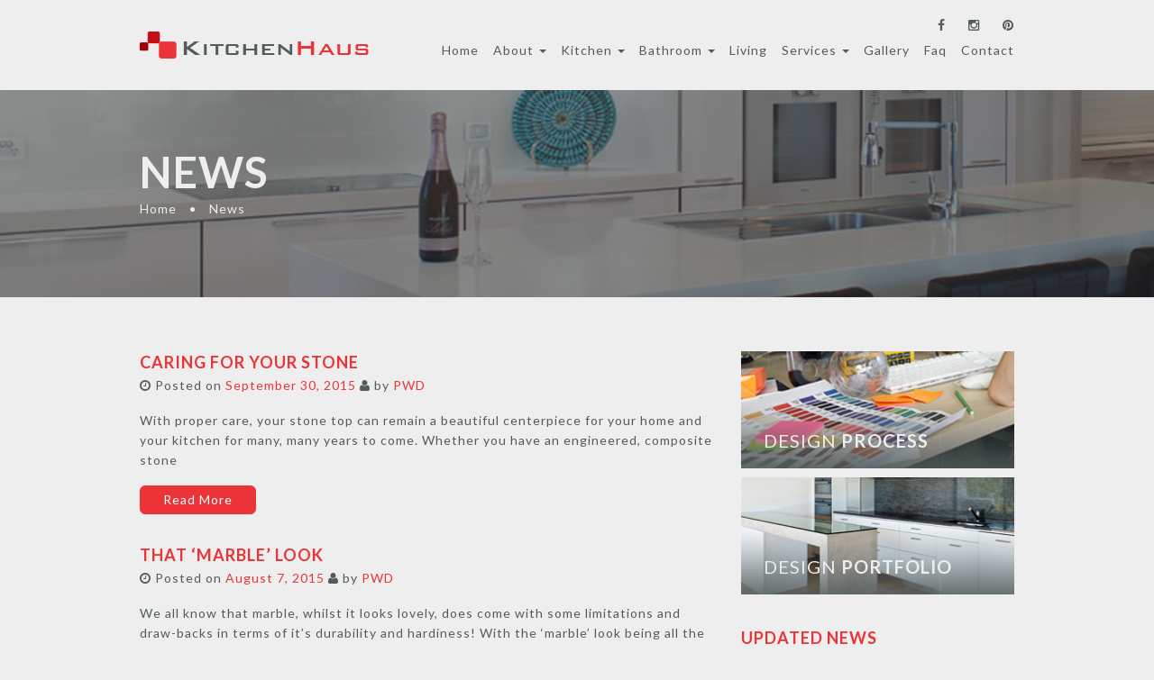

--- FILE ---
content_type: text/html; charset=UTF-8
request_url: https://www.kitchenhaus.com.au/news/
body_size: 10501
content:
<!DOCTYPE html>
<html lang="en-US" prefix="og: https://ogp.me/ns#" class="no-js">
<head>

	<meta charset="UTF-8" />
	<meta http-equiv="X-UA-Compatible" content="IE=edge">
	<meta name="viewport" content="width=device-width, initial-scale=1">
	
	<title>Our News Feed | Kitchen Haus | Kitchen Haus</title>
	
		<link rel="icon" type="image/png" href="https://www.kitchenhaus.com.au/wp-content/uploads/2016/11/FAViconKH-1.png">
		
	<link rel="profile" href="http://gmpg.org/xfn/11" />
	<link rel="pingback" href="https://www.kitchenhaus.com.au/xmlrpc.php" />

<!--[if lt IE 9]>
<script src="https://www.kitchenhaus.com.au/wp-content/themes/Kitchen-Haus/js/html5.js" type="text/javascript"></script>
<![endif]-->
<script>(function(){document.documentElement.className='js'})();</script>

<link href='https://fonts.googleapis.com/css?family=Lato:400,100,100italic,300italic,400italic,700,700italic,900,900italic' rel='stylesheet' type='text/css'>


	  	<style>img:is([sizes="auto" i], [sizes^="auto," i]) { contain-intrinsic-size: 3000px 1500px }</style>
	
<!-- Search Engine Optimization by Rank Math PRO - https://rankmath.com/ -->
<meta name="description" content="At KitchenHaus, we’re here to ensure that from design, right through to installation and interior styling, you get the best possible results."/>
<meta name="robots" content="follow, index, max-snippet:-1, max-video-preview:-1, max-image-preview:large"/>
<link rel="canonical" href="https://www.kitchenhaus.com.au/news/" />
<link rel="next" href="https://www.kitchenhaus.com.au/news/page/2/" />
<meta property="og:locale" content="en_US" />
<meta property="og:type" content="website" />
<meta property="og:title" content="Our News Feed | Kitchen Haus | Kitchen Haus" />
<meta property="og:description" content="At KitchenHaus, we’re here to ensure that from design, right through to installation and interior styling, you get the best possible results." />
<meta property="og:url" content="https://www.kitchenhaus.com.au/news/" />
<meta property="og:site_name" content="Kitchen Haus - Kitchen Renovations" />
<meta property="og:image" content="https://www.kitchenhaus.com.au/wp-content/uploads/2016/10/344894abba.jpg" />
<meta property="og:image:secure_url" content="https://www.kitchenhaus.com.au/wp-content/uploads/2016/10/344894abba.jpg" />
<meta property="og:image:width" content="800" />
<meta property="og:image:height" content="534" />
<meta property="og:image:alt" content="White and yellow kitchen" />
<meta property="og:image:type" content="image/jpeg" />
<meta name="twitter:card" content="summary_large_image" />
<meta name="twitter:title" content="Our News Feed | Kitchen Haus | Kitchen Haus" />
<meta name="twitter:description" content="At KitchenHaus, we’re here to ensure that from design, right through to installation and interior styling, you get the best possible results." />
<meta name="twitter:image" content="https://www.kitchenhaus.com.au/wp-content/uploads/2016/10/344894abba.jpg" />
<script type="application/ld+json" class="rank-math-schema-pro">{"@context":"https://schema.org","@graph":[{"@type":"Organization","@id":"https://www.kitchenhaus.com.au/#organization","name":"Kitchen Haus","url":"https://www.kitchenhaus.com.au","logo":{"@type":"ImageObject","@id":"https://www.kitchenhaus.com.au/#logo","url":"https://www.kitchenhaus.com.au/wp-content/uploads/2016/04/Logo.png","contentUrl":"https://www.kitchenhaus.com.au/wp-content/uploads/2016/04/Logo.png","caption":"Kitchen Haus - Kitchen Renovations","inLanguage":"en-US","width":"254","height":"30"}},{"@type":"WebSite","@id":"https://www.kitchenhaus.com.au/#website","url":"https://www.kitchenhaus.com.au","name":"Kitchen Haus - Kitchen Renovations","publisher":{"@id":"https://www.kitchenhaus.com.au/#organization"},"inLanguage":"en-US"},{"@type":"BreadcrumbList","@id":"https://www.kitchenhaus.com.au/news/#breadcrumb","itemListElement":[{"@type":"ListItem","position":"1","item":{"@id":"https://www.kitchenhaus.com.au","name":"Home"}}]},{"@type":"CollectionPage","@id":"https://www.kitchenhaus.com.au/news/#webpage","url":"https://www.kitchenhaus.com.au/news/","name":"Our News Feed | Kitchen Haus | Kitchen Haus","isPartOf":{"@id":"https://www.kitchenhaus.com.au/#website"},"inLanguage":"en-US","breadcrumb":{"@id":"https://www.kitchenhaus.com.au/news/#breadcrumb"}}]}</script>
<!-- /Rank Math WordPress SEO plugin -->

<link rel="alternate" type="application/rss+xml" title="Kitchen Haus - Kitchen Renovations &raquo; Feed" href="https://www.kitchenhaus.com.au/feed/" />
<script type="text/javascript">
/* <![CDATA[ */
window._wpemojiSettings = {"baseUrl":"https:\/\/s.w.org\/images\/core\/emoji\/16.0.1\/72x72\/","ext":".png","svgUrl":"https:\/\/s.w.org\/images\/core\/emoji\/16.0.1\/svg\/","svgExt":".svg","source":{"concatemoji":"https:\/\/www.kitchenhaus.com.au\/wp-includes\/js\/wp-emoji-release.min.js?ver=6.8.3"}};
/*! This file is auto-generated */
!function(s,n){var o,i,e;function c(e){try{var t={supportTests:e,timestamp:(new Date).valueOf()};sessionStorage.setItem(o,JSON.stringify(t))}catch(e){}}function p(e,t,n){e.clearRect(0,0,e.canvas.width,e.canvas.height),e.fillText(t,0,0);var t=new Uint32Array(e.getImageData(0,0,e.canvas.width,e.canvas.height).data),a=(e.clearRect(0,0,e.canvas.width,e.canvas.height),e.fillText(n,0,0),new Uint32Array(e.getImageData(0,0,e.canvas.width,e.canvas.height).data));return t.every(function(e,t){return e===a[t]})}function u(e,t){e.clearRect(0,0,e.canvas.width,e.canvas.height),e.fillText(t,0,0);for(var n=e.getImageData(16,16,1,1),a=0;a<n.data.length;a++)if(0!==n.data[a])return!1;return!0}function f(e,t,n,a){switch(t){case"flag":return n(e,"\ud83c\udff3\ufe0f\u200d\u26a7\ufe0f","\ud83c\udff3\ufe0f\u200b\u26a7\ufe0f")?!1:!n(e,"\ud83c\udde8\ud83c\uddf6","\ud83c\udde8\u200b\ud83c\uddf6")&&!n(e,"\ud83c\udff4\udb40\udc67\udb40\udc62\udb40\udc65\udb40\udc6e\udb40\udc67\udb40\udc7f","\ud83c\udff4\u200b\udb40\udc67\u200b\udb40\udc62\u200b\udb40\udc65\u200b\udb40\udc6e\u200b\udb40\udc67\u200b\udb40\udc7f");case"emoji":return!a(e,"\ud83e\udedf")}return!1}function g(e,t,n,a){var r="undefined"!=typeof WorkerGlobalScope&&self instanceof WorkerGlobalScope?new OffscreenCanvas(300,150):s.createElement("canvas"),o=r.getContext("2d",{willReadFrequently:!0}),i=(o.textBaseline="top",o.font="600 32px Arial",{});return e.forEach(function(e){i[e]=t(o,e,n,a)}),i}function t(e){var t=s.createElement("script");t.src=e,t.defer=!0,s.head.appendChild(t)}"undefined"!=typeof Promise&&(o="wpEmojiSettingsSupports",i=["flag","emoji"],n.supports={everything:!0,everythingExceptFlag:!0},e=new Promise(function(e){s.addEventListener("DOMContentLoaded",e,{once:!0})}),new Promise(function(t){var n=function(){try{var e=JSON.parse(sessionStorage.getItem(o));if("object"==typeof e&&"number"==typeof e.timestamp&&(new Date).valueOf()<e.timestamp+604800&&"object"==typeof e.supportTests)return e.supportTests}catch(e){}return null}();if(!n){if("undefined"!=typeof Worker&&"undefined"!=typeof OffscreenCanvas&&"undefined"!=typeof URL&&URL.createObjectURL&&"undefined"!=typeof Blob)try{var e="postMessage("+g.toString()+"("+[JSON.stringify(i),f.toString(),p.toString(),u.toString()].join(",")+"));",a=new Blob([e],{type:"text/javascript"}),r=new Worker(URL.createObjectURL(a),{name:"wpTestEmojiSupports"});return void(r.onmessage=function(e){c(n=e.data),r.terminate(),t(n)})}catch(e){}c(n=g(i,f,p,u))}t(n)}).then(function(e){for(var t in e)n.supports[t]=e[t],n.supports.everything=n.supports.everything&&n.supports[t],"flag"!==t&&(n.supports.everythingExceptFlag=n.supports.everythingExceptFlag&&n.supports[t]);n.supports.everythingExceptFlag=n.supports.everythingExceptFlag&&!n.supports.flag,n.DOMReady=!1,n.readyCallback=function(){n.DOMReady=!0}}).then(function(){return e}).then(function(){var e;n.supports.everything||(n.readyCallback(),(e=n.source||{}).concatemoji?t(e.concatemoji):e.wpemoji&&e.twemoji&&(t(e.twemoji),t(e.wpemoji)))}))}((window,document),window._wpemojiSettings);
/* ]]> */
</script>
<style id='wp-emoji-styles-inline-css' type='text/css'>

	img.wp-smiley, img.emoji {
		display: inline !important;
		border: none !important;
		box-shadow: none !important;
		height: 1em !important;
		width: 1em !important;
		margin: 0 0.07em !important;
		vertical-align: -0.1em !important;
		background: none !important;
		padding: 0 !important;
	}
</style>
<link rel='stylesheet' id='wp-block-library-css' href='https://www.kitchenhaus.com.au/wp-includes/css/dist/block-library/style.min.css?ver=6.8.3' type='text/css' media='all' />
<style id='classic-theme-styles-inline-css' type='text/css'>
/*! This file is auto-generated */
.wp-block-button__link{color:#fff;background-color:#32373c;border-radius:9999px;box-shadow:none;text-decoration:none;padding:calc(.667em + 2px) calc(1.333em + 2px);font-size:1.125em}.wp-block-file__button{background:#32373c;color:#fff;text-decoration:none}
</style>
<style id='global-styles-inline-css' type='text/css'>
:root{--wp--preset--aspect-ratio--square: 1;--wp--preset--aspect-ratio--4-3: 4/3;--wp--preset--aspect-ratio--3-4: 3/4;--wp--preset--aspect-ratio--3-2: 3/2;--wp--preset--aspect-ratio--2-3: 2/3;--wp--preset--aspect-ratio--16-9: 16/9;--wp--preset--aspect-ratio--9-16: 9/16;--wp--preset--color--black: #000000;--wp--preset--color--cyan-bluish-gray: #abb8c3;--wp--preset--color--white: #ffffff;--wp--preset--color--pale-pink: #f78da7;--wp--preset--color--vivid-red: #cf2e2e;--wp--preset--color--luminous-vivid-orange: #ff6900;--wp--preset--color--luminous-vivid-amber: #fcb900;--wp--preset--color--light-green-cyan: #7bdcb5;--wp--preset--color--vivid-green-cyan: #00d084;--wp--preset--color--pale-cyan-blue: #8ed1fc;--wp--preset--color--vivid-cyan-blue: #0693e3;--wp--preset--color--vivid-purple: #9b51e0;--wp--preset--gradient--vivid-cyan-blue-to-vivid-purple: linear-gradient(135deg,rgba(6,147,227,1) 0%,rgb(155,81,224) 100%);--wp--preset--gradient--light-green-cyan-to-vivid-green-cyan: linear-gradient(135deg,rgb(122,220,180) 0%,rgb(0,208,130) 100%);--wp--preset--gradient--luminous-vivid-amber-to-luminous-vivid-orange: linear-gradient(135deg,rgba(252,185,0,1) 0%,rgba(255,105,0,1) 100%);--wp--preset--gradient--luminous-vivid-orange-to-vivid-red: linear-gradient(135deg,rgba(255,105,0,1) 0%,rgb(207,46,46) 100%);--wp--preset--gradient--very-light-gray-to-cyan-bluish-gray: linear-gradient(135deg,rgb(238,238,238) 0%,rgb(169,184,195) 100%);--wp--preset--gradient--cool-to-warm-spectrum: linear-gradient(135deg,rgb(74,234,220) 0%,rgb(151,120,209) 20%,rgb(207,42,186) 40%,rgb(238,44,130) 60%,rgb(251,105,98) 80%,rgb(254,248,76) 100%);--wp--preset--gradient--blush-light-purple: linear-gradient(135deg,rgb(255,206,236) 0%,rgb(152,150,240) 100%);--wp--preset--gradient--blush-bordeaux: linear-gradient(135deg,rgb(254,205,165) 0%,rgb(254,45,45) 50%,rgb(107,0,62) 100%);--wp--preset--gradient--luminous-dusk: linear-gradient(135deg,rgb(255,203,112) 0%,rgb(199,81,192) 50%,rgb(65,88,208) 100%);--wp--preset--gradient--pale-ocean: linear-gradient(135deg,rgb(255,245,203) 0%,rgb(182,227,212) 50%,rgb(51,167,181) 100%);--wp--preset--gradient--electric-grass: linear-gradient(135deg,rgb(202,248,128) 0%,rgb(113,206,126) 100%);--wp--preset--gradient--midnight: linear-gradient(135deg,rgb(2,3,129) 0%,rgb(40,116,252) 100%);--wp--preset--font-size--small: 13px;--wp--preset--font-size--medium: 20px;--wp--preset--font-size--large: 36px;--wp--preset--font-size--x-large: 42px;--wp--preset--spacing--20: 0.44rem;--wp--preset--spacing--30: 0.67rem;--wp--preset--spacing--40: 1rem;--wp--preset--spacing--50: 1.5rem;--wp--preset--spacing--60: 2.25rem;--wp--preset--spacing--70: 3.38rem;--wp--preset--spacing--80: 5.06rem;--wp--preset--shadow--natural: 6px 6px 9px rgba(0, 0, 0, 0.2);--wp--preset--shadow--deep: 12px 12px 50px rgba(0, 0, 0, 0.4);--wp--preset--shadow--sharp: 6px 6px 0px rgba(0, 0, 0, 0.2);--wp--preset--shadow--outlined: 6px 6px 0px -3px rgba(255, 255, 255, 1), 6px 6px rgba(0, 0, 0, 1);--wp--preset--shadow--crisp: 6px 6px 0px rgba(0, 0, 0, 1);}:where(.is-layout-flex){gap: 0.5em;}:where(.is-layout-grid){gap: 0.5em;}body .is-layout-flex{display: flex;}.is-layout-flex{flex-wrap: wrap;align-items: center;}.is-layout-flex > :is(*, div){margin: 0;}body .is-layout-grid{display: grid;}.is-layout-grid > :is(*, div){margin: 0;}:where(.wp-block-columns.is-layout-flex){gap: 2em;}:where(.wp-block-columns.is-layout-grid){gap: 2em;}:where(.wp-block-post-template.is-layout-flex){gap: 1.25em;}:where(.wp-block-post-template.is-layout-grid){gap: 1.25em;}.has-black-color{color: var(--wp--preset--color--black) !important;}.has-cyan-bluish-gray-color{color: var(--wp--preset--color--cyan-bluish-gray) !important;}.has-white-color{color: var(--wp--preset--color--white) !important;}.has-pale-pink-color{color: var(--wp--preset--color--pale-pink) !important;}.has-vivid-red-color{color: var(--wp--preset--color--vivid-red) !important;}.has-luminous-vivid-orange-color{color: var(--wp--preset--color--luminous-vivid-orange) !important;}.has-luminous-vivid-amber-color{color: var(--wp--preset--color--luminous-vivid-amber) !important;}.has-light-green-cyan-color{color: var(--wp--preset--color--light-green-cyan) !important;}.has-vivid-green-cyan-color{color: var(--wp--preset--color--vivid-green-cyan) !important;}.has-pale-cyan-blue-color{color: var(--wp--preset--color--pale-cyan-blue) !important;}.has-vivid-cyan-blue-color{color: var(--wp--preset--color--vivid-cyan-blue) !important;}.has-vivid-purple-color{color: var(--wp--preset--color--vivid-purple) !important;}.has-black-background-color{background-color: var(--wp--preset--color--black) !important;}.has-cyan-bluish-gray-background-color{background-color: var(--wp--preset--color--cyan-bluish-gray) !important;}.has-white-background-color{background-color: var(--wp--preset--color--white) !important;}.has-pale-pink-background-color{background-color: var(--wp--preset--color--pale-pink) !important;}.has-vivid-red-background-color{background-color: var(--wp--preset--color--vivid-red) !important;}.has-luminous-vivid-orange-background-color{background-color: var(--wp--preset--color--luminous-vivid-orange) !important;}.has-luminous-vivid-amber-background-color{background-color: var(--wp--preset--color--luminous-vivid-amber) !important;}.has-light-green-cyan-background-color{background-color: var(--wp--preset--color--light-green-cyan) !important;}.has-vivid-green-cyan-background-color{background-color: var(--wp--preset--color--vivid-green-cyan) !important;}.has-pale-cyan-blue-background-color{background-color: var(--wp--preset--color--pale-cyan-blue) !important;}.has-vivid-cyan-blue-background-color{background-color: var(--wp--preset--color--vivid-cyan-blue) !important;}.has-vivid-purple-background-color{background-color: var(--wp--preset--color--vivid-purple) !important;}.has-black-border-color{border-color: var(--wp--preset--color--black) !important;}.has-cyan-bluish-gray-border-color{border-color: var(--wp--preset--color--cyan-bluish-gray) !important;}.has-white-border-color{border-color: var(--wp--preset--color--white) !important;}.has-pale-pink-border-color{border-color: var(--wp--preset--color--pale-pink) !important;}.has-vivid-red-border-color{border-color: var(--wp--preset--color--vivid-red) !important;}.has-luminous-vivid-orange-border-color{border-color: var(--wp--preset--color--luminous-vivid-orange) !important;}.has-luminous-vivid-amber-border-color{border-color: var(--wp--preset--color--luminous-vivid-amber) !important;}.has-light-green-cyan-border-color{border-color: var(--wp--preset--color--light-green-cyan) !important;}.has-vivid-green-cyan-border-color{border-color: var(--wp--preset--color--vivid-green-cyan) !important;}.has-pale-cyan-blue-border-color{border-color: var(--wp--preset--color--pale-cyan-blue) !important;}.has-vivid-cyan-blue-border-color{border-color: var(--wp--preset--color--vivid-cyan-blue) !important;}.has-vivid-purple-border-color{border-color: var(--wp--preset--color--vivid-purple) !important;}.has-vivid-cyan-blue-to-vivid-purple-gradient-background{background: var(--wp--preset--gradient--vivid-cyan-blue-to-vivid-purple) !important;}.has-light-green-cyan-to-vivid-green-cyan-gradient-background{background: var(--wp--preset--gradient--light-green-cyan-to-vivid-green-cyan) !important;}.has-luminous-vivid-amber-to-luminous-vivid-orange-gradient-background{background: var(--wp--preset--gradient--luminous-vivid-amber-to-luminous-vivid-orange) !important;}.has-luminous-vivid-orange-to-vivid-red-gradient-background{background: var(--wp--preset--gradient--luminous-vivid-orange-to-vivid-red) !important;}.has-very-light-gray-to-cyan-bluish-gray-gradient-background{background: var(--wp--preset--gradient--very-light-gray-to-cyan-bluish-gray) !important;}.has-cool-to-warm-spectrum-gradient-background{background: var(--wp--preset--gradient--cool-to-warm-spectrum) !important;}.has-blush-light-purple-gradient-background{background: var(--wp--preset--gradient--blush-light-purple) !important;}.has-blush-bordeaux-gradient-background{background: var(--wp--preset--gradient--blush-bordeaux) !important;}.has-luminous-dusk-gradient-background{background: var(--wp--preset--gradient--luminous-dusk) !important;}.has-pale-ocean-gradient-background{background: var(--wp--preset--gradient--pale-ocean) !important;}.has-electric-grass-gradient-background{background: var(--wp--preset--gradient--electric-grass) !important;}.has-midnight-gradient-background{background: var(--wp--preset--gradient--midnight) !important;}.has-small-font-size{font-size: var(--wp--preset--font-size--small) !important;}.has-medium-font-size{font-size: var(--wp--preset--font-size--medium) !important;}.has-large-font-size{font-size: var(--wp--preset--font-size--large) !important;}.has-x-large-font-size{font-size: var(--wp--preset--font-size--x-large) !important;}
:where(.wp-block-post-template.is-layout-flex){gap: 1.25em;}:where(.wp-block-post-template.is-layout-grid){gap: 1.25em;}
:where(.wp-block-columns.is-layout-flex){gap: 2em;}:where(.wp-block-columns.is-layout-grid){gap: 2em;}
:root :where(.wp-block-pullquote){font-size: 1.5em;line-height: 1.6;}
</style>
<link rel='stylesheet' id='wp-lightbox-2.min.css-css' href='https://www.kitchenhaus.com.au/wp-content/plugins/wp-lightbox-2/styles/lightbox.min.css?ver=1.3.4' type='text/css' media='all' />
<link rel='stylesheet' id='font-awesome-css' href='https://www.kitchenhaus.com.au/wp-content/themes/Kitchen-Haus/lib/font-awesome/css/font-awesome.min.css?ver=6.8.3' type='text/css' media='all' />
<link rel='stylesheet' id='bootstrap-css' href='https://www.kitchenhaus.com.au/wp-content/themes/Kitchen-Haus/lib/bootstrap/css/bootstrap.min.css?ver=6.8.3' type='text/css' media='all' />
<link rel='stylesheet' id='style-bxslider-css' href='https://www.kitchenhaus.com.au/wp-content/themes/Kitchen-Haus/lib/jquery.bxslider/jquery.bxslider.css?ver=6.8.3' type='text/css' media='all' />
<link rel='stylesheet' id='style-fancybox-css' href='https://www.kitchenhaus.com.au/wp-content/themes/Kitchen-Haus/lib/jquery.fancybox/jquery.fancybox.css?ver=6.8.3' type='text/css' media='all' />
<link rel='stylesheet' id='style-jquery-ui-css' href='https://www.kitchenhaus.com.au/wp-content/themes/Kitchen-Haus/style-jquery-ui.css?ver=6.8.3' type='text/css' media='all' />
<link rel='stylesheet' id='style-css' href='https://www.kitchenhaus.com.au/wp-content/themes/Kitchen-Haus/style.css?ver=6.8.3' type='text/css' media='all' />
<link rel='stylesheet' id='style-responsive-css' href='https://www.kitchenhaus.com.au/wp-content/themes/Kitchen-Haus/style-responsive.css?ver=6.8.3' type='text/css' media='all' />
<link rel='stylesheet' id='pace-css' href='https://www.kitchenhaus.com.au/wp-content/themes/Kitchen-Haus/lib/pace/themes/pace-theme-flat-top.css?ver=6.8.3' type='text/css' media='all' />
<link rel='stylesheet' id='wp-pagenavi-css' href='https://www.kitchenhaus.com.au/wp-content/plugins/wp-pagenavi/pagenavi-css.css?ver=2.70' type='text/css' media='all' />
<script type="text/javascript" src="https://www.kitchenhaus.com.au/wp-includes/js/jquery/jquery.min.js?ver=3.7.1" id="jquery-core-js"></script>
<script type="text/javascript" src="https://www.kitchenhaus.com.au/wp-includes/js/jquery/jquery-migrate.min.js?ver=3.4.1" id="jquery-migrate-js"></script>
<script type="text/javascript" src="https://www.kitchenhaus.com.au/wp-content/plugins/gravity-forms-auto-placeholders/modernizr.placeholder.min.js?ver=1.2" id="gravityformsautoplaceholders_modernizr_placeholders-js"></script>
<script type="text/javascript" id="gravityformsautoplaceholders_scripts-js-extra">
/* <![CDATA[ */
var gravityformsautoplaceholders = {"class_specific":""};
/* ]]> */
</script>
<script type="text/javascript" src="https://www.kitchenhaus.com.au/wp-content/plugins/gravity-forms-auto-placeholders/scripts.js?ver=1.2" id="gravityformsautoplaceholders_scripts-js"></script>
<script type="text/javascript" src="https://www.kitchenhaus.com.au/wp-content/themes/Kitchen-Haus/lib/jquery.bxslider/jquery.bxslider.min.js?ver=4" id="jquery-bxslider-js"></script>
<link rel="https://api.w.org/" href="https://www.kitchenhaus.com.au/wp-json/" /><link rel="EditURI" type="application/rsd+xml" title="RSD" href="https://www.kitchenhaus.com.au/xmlrpc.php?rsd" />
<!-- Google Tag Manager -->
<script>(function(w,d,s,l,i){w[l]=w[l]||[];w[l].push({'gtm.start':
new Date().getTime(),event:'gtm.js'});var f=d.getElementsByTagName(s)[0],
j=d.createElement(s),dl=l!='dataLayer'?'&l='+l:'';j.async=true;j.src=
'https://www.googletagmanager.com/gtm.js?id='+i+dl;f.parentNode.insertBefore(j,f);
})(window,document,'script','dataLayer','GTM-NXMGDZ5');</script>
<!-- End Google Tag Manager -->

<meta name="google-site-verification" content="P5dt4Evp_dNzSbObxL8MDuKlzqt7pBluA3CCkfufVZY" /><script type="text/javascript">
    adroll_adv_id = "IP5QLSXAP5CUTBLBJGZMFH";
    adroll_pix_id = "IABTWZT6BZHCFCV7GGLM7W";
    adroll_version = "2.0";

    (function(w, d, e, o, a) {
        w.__adroll_loaded = true;
        w.adroll = w.adroll || [];
        w.adroll.f = [ 'setProperties', 'identify', 'track' ];
        var roundtripUrl = "https://s.adroll.com/j/" + adroll_adv_id
                + "/roundtrip.js";
        for (a = 0; a < w.adroll.f.length; a++) {
            w.adroll[w.adroll.f[a]] = w.adroll[w.adroll.f[a]] || (function(n) {
                return function() {
                    w.adroll.push([ n, arguments ])
                }
            })(w.adroll.f[a])
        }

        e = d.createElement('script');
        o = d.getElementsByTagName('script')[0];
        e.async = 1;
        e.src = roundtripUrl;
        o.parentNode.insertBefore(e, o);
    })(window, document);
    adroll.track("pageView");
</script>
</head>

<body class="blog wp-theme-Kitchen-Haus" >


	
	<header id="masthead" class="site-header" role="banner">

		<div class="navbar navbar-default navbar-static-top" role="navigation">
			<div class="container">

				<!-- Brand and toggle get grouped for better mobile display -->

				<div class="row">

					<div class="col-md-8 col-sm-12 col-xs-12 pull-right">
						<div class="sidebar-header">

							<ul class="social-network ">
								    <li class="social facebook"><a href="https://www.facebook.com/kitchenhaus.au/" target="_blank"><i class="fa fa-facebook"></i></a></li>																								 	<li class="social instagram"><a href="https://www.instagram.com/kitchen_haus/" target="_blank"><i class="fa fa-instagram"></i></a></li>								 	<li class="social pinterest"><a href="https://au.pinterest.com/kitchenhaus/" target="_blank"><i class="fa fa-pinterest"></i></a></li>																							</ul>

							
						</div>
					</div>

					<div class="col-md-4 col-sm-12">
						<div class="navbar-header" itemscope itemtype="http://schema.org/Organization">

							<button type="button" class="navbar-toggle" data-toggle="collapse" data-target=".navbar-collapse">
								<i class="fa fa-bars"></i>
								<i class="fa fa-times"></i>
							</button>

							<a id="logo" class="navbar-brand"  href="https://www.kitchenhaus.com.au/" title="Kitchen Haus &#8211; Kitchen Renovations" rel="home" itemprop="url">
																<img src="https://www.kitchenhaus.com.au/wp-content/uploads/2016/04/Logo.png" alt="Kitchen Haus &#8211; Kitchen Renovations logo" itemprop="logo">
															</a>

						</div>

					</div>


					<div class="col-md-8 col-sm-12">
						<div class="navbar-collapse collapse ">
							<ul id="menu-primary" class="nav navbar-nav navbar-left"><li itemscope="itemscope" itemtype="https://www.schema.org/SiteNavigationElement" id="menu-item-191" class="menu-item menu-item-type-post_type menu-item-object-page menu-item-home menu-item-191"><a title="Home" href="https://www.kitchenhaus.com.au/">Home</a></li>
<li itemscope="itemscope" itemtype="https://www.schema.org/SiteNavigationElement" id="menu-item-1122" class="menu-item menu-item-type-custom menu-item-object-custom current-menu-ancestor current-menu-parent menu-item-has-children menu-item-1122 dropdown"><a title="About" href="https://www.kitchenhaus.com.au/about/" data-hover="dropdown" class="dropdown-toggle" aria-haspopup="true">About <span class="caret"></span></a>
<ul role="menu" class=" dropdown-menu" >
	<li itemscope="itemscope" itemtype="https://www.schema.org/SiteNavigationElement" id="menu-item-693" class="menu-item menu-item-type-post_type menu-item-object-page current-menu-item page_item page-item-75 current_page_item current_page_parent menu-item-693 active"><a title="News" href="https://www.kitchenhaus.com.au/news/">News</a></li>
</ul>
</li>
<li itemscope="itemscope" itemtype="https://www.schema.org/SiteNavigationElement" id="menu-item-1125" class="menu-item menu-item-type-custom menu-item-object-custom menu-item-has-children menu-item-1125 dropdown"><a title="Kitchen" href="https://www.kitchenhaus.com.au/kitchen/" data-hover="dropdown" class="dropdown-toggle" aria-haspopup="true">Kitchen <span class="caret"></span></a>
<ul role="menu" class=" dropdown-menu" >
	<li itemscope="itemscope" itemtype="https://www.schema.org/SiteNavigationElement" id="menu-item-1105" class="menu-item menu-item-type-post_type menu-item-object-page menu-item-1105"><a title="Custom Kitchen Renovations" href="https://www.kitchenhaus.com.au/kitchen-design-renovations/">Custom Kitchen Renovations</a></li>
</ul>
</li>
<li itemscope="itemscope" itemtype="https://www.schema.org/SiteNavigationElement" id="menu-item-1128" class="menu-item menu-item-type-custom menu-item-object-custom menu-item-has-children menu-item-1128 dropdown"><a title="Bathroom" href="https://www.kitchenhaus.com.au/bathroom/" data-hover="dropdown" class="dropdown-toggle" aria-haspopup="true">Bathroom <span class="caret"></span></a>
<ul role="menu" class=" dropdown-menu" >
	<li itemscope="itemscope" itemtype="https://www.schema.org/SiteNavigationElement" id="menu-item-1090" class="menu-item menu-item-type-post_type menu-item-object-page menu-item-1090"><a title="Bathroom Renovation and Design" href="https://www.kitchenhaus.com.au/bathroom-renovation-design/">Bathroom Renovation and Design</a></li>
</ul>
</li>
<li itemscope="itemscope" itemtype="https://www.schema.org/SiteNavigationElement" id="menu-item-692" class="menu-item menu-item-type-post_type menu-item-object-page menu-item-692"><a title="Living" href="https://www.kitchenhaus.com.au/living/">Living</a></li>
<li itemscope="itemscope" itemtype="https://www.schema.org/SiteNavigationElement" id="menu-item-1129" class="menu-item menu-item-type-custom menu-item-object-custom menu-item-has-children menu-item-1129 dropdown"><a title="Services" href="https://www.kitchenhaus.com.au/services/" data-hover="dropdown" class="dropdown-toggle" aria-haspopup="true">Services <span class="caret"></span></a>
<ul role="menu" class=" dropdown-menu" >
	<li itemscope="itemscope" itemtype="https://www.schema.org/SiteNavigationElement" id="menu-item-1108" class="menu-item menu-item-type-post_type menu-item-object-page menu-item-1108"><a title="Project Management" href="https://www.kitchenhaus.com.au/services/project-management/">Project Management</a></li>
	<li itemscope="itemscope" itemtype="https://www.schema.org/SiteNavigationElement" id="menu-item-1093" class="menu-item menu-item-type-post_type menu-item-object-page menu-item-1093"><a title="Home Storage Solutions" href="https://www.kitchenhaus.com.au/home-storage-solutions/">Home Storage Solutions</a></li>
	<li itemscope="itemscope" itemtype="https://www.schema.org/SiteNavigationElement" id="menu-item-1096" class="menu-item menu-item-type-post_type menu-item-object-page menu-item-1096"><a title="Home &amp; Building Renovations" href="https://www.kitchenhaus.com.au/home-improvement-renovations/">Home &#038; Building Renovations</a></li>
	<li itemscope="itemscope" itemtype="https://www.schema.org/SiteNavigationElement" id="menu-item-1099" class="menu-item menu-item-type-post_type menu-item-object-page menu-item-1099"><a title="Modern Indoor Home Designs" href="https://www.kitchenhaus.com.au/interior-design-renovations/">Modern Indoor Home Designs</a></li>
	<li itemscope="itemscope" itemtype="https://www.schema.org/SiteNavigationElement" id="menu-item-1102" class="menu-item menu-item-type-post_type menu-item-object-page menu-item-1102"><a title="Modern Laundry Room Makeovers" href="https://www.kitchenhaus.com.au/laundry-room-renovations/">Modern Laundry Room Makeovers</a></li>
</ul>
</li>
<li itemscope="itemscope" itemtype="https://www.schema.org/SiteNavigationElement" id="menu-item-694" class="menu-item menu-item-type-post_type menu-item-object-page menu-item-694"><a title="Gallery" href="https://www.kitchenhaus.com.au/gallery/">Gallery</a></li>
<li itemscope="itemscope" itemtype="https://www.schema.org/SiteNavigationElement" id="menu-item-1052" class="menu-item menu-item-type-post_type menu-item-object-page menu-item-1052"><a title="Faq" href="https://www.kitchenhaus.com.au/frequently-asked-questions/">Faq</a></li>
<li itemscope="itemscope" itemtype="https://www.schema.org/SiteNavigationElement" id="menu-item-696" class="menu-item menu-item-type-post_type menu-item-object-page menu-item-696"><a title="Contact" href="https://www.kitchenhaus.com.au/contact-us/">Contact</a></li>
</ul>						
						</div>
					</div>

				</div>

			</div><!-- /.container-->
		</div>

	</header><!-- #masthead .site-header -->




	<div id="featured-aside" class="site-featured featured-fullscreen">

				<div class="site-header-image-bg" style="width:100%; height:250px; background:url(https://www.kitchenhaus.com.au/wp-content/uploads/2016/05/cropped-all-page.png) center center no-repeat;">

			
		</div>
	</div><!-- #featured-aside -->


	<div id="main" class="site-main">
<div class="container">

	<div class="row">

		<div class="col-md-12">
			<div class="page-header page-for-posts-header  has-breadcrumbs">
				<h1 class="entry-title">News</h1>
				<div class="breadcrumbs"><!-- Breadcrumb NavXT 7.4.1 -->
<a title="Go to Kitchen Haus - Kitchen Renovations." href="https://www.kitchenhaus.com.au" class="home">Home</a><i class="fa fa-circle"></i>News</div>
			</div><!-- .entry-header -->
		</div>

		<div class="col-md-8 col-sm-8">
			
			<div id="content" class="site-content archive-content" role="main">

																				<article id="post-799" class="post-799 post type-post status-publish format-standard hentry category-blog">

	
	<header class="entry-header">
		<h3 class="entry-title"><a href="https://www.kitchenhaus.com.au/caring-for-your-stone/" title="Permalink to CARING FOR YOUR STONE" rel="bookmark">CARING FOR YOUR STONE</a></h3>
					<div class="entry-meta">
				<span class="posted-on"><i class="fa fa-clock-o"></i> Posted on</span> <a class="post-date" href="https://www.kitchenhaus.com.au/caring-for-your-stone/" title="10:15 am" rel="bookmark"><time class="entry-date" datetime="2015-09-30T10:15:14+08:00">September 30, 2015</time></a><span class="byline"> <i class="fa fa-user"></i> by <span class="author vcard"><a class="url fn n" href="https://www.kitchenhaus.com.au/author/perthweb/" title="View all posts by PWD" rel="author" itemprop="author">PWD</a></span></span>							</div><!-- .entry-meta -->
			</header><!-- .entry-header -->
	
	<div class="entry-summary">
		<p>With proper care, your stone top can remain a beautiful centerpiece for your home and your kitchen for many, many years to come. Whether you have an engineered, composite stone</p>

		<a href="https://www.kitchenhaus.com.au/caring-for-your-stone/" class="btn btn-primary">Read More</a>
	</div><!-- .entry-summary -->
	
	
</article><!-- #post-799 -->
											<article id="post-792" class="post-792 post type-post status-publish format-standard hentry category-blog">

	
	<header class="entry-header">
		<h3 class="entry-title"><a href="https://www.kitchenhaus.com.au/that-marble-look/" title="Permalink to THAT ‘MARBLE’ LOOK" rel="bookmark">THAT ‘MARBLE’ LOOK</a></h3>
					<div class="entry-meta">
				<span class="posted-on"><i class="fa fa-clock-o"></i> Posted on</span> <a class="post-date" href="https://www.kitchenhaus.com.au/that-marble-look/" title="10:12 am" rel="bookmark"><time class="entry-date" datetime="2015-08-07T10:12:44+08:00">August 7, 2015</time></a><span class="byline"> <i class="fa fa-user"></i> by <span class="author vcard"><a class="url fn n" href="https://www.kitchenhaus.com.au/author/perthweb/" title="View all posts by PWD" rel="author" itemprop="author">PWD</a></span></span>							</div><!-- .entry-meta -->
			</header><!-- .entry-header -->
	
	<div class="entry-summary">
		<p>We all know that marble, whilst it looks lovely, does come with some limitations and draw-backs in terms of it’s durability and hardiness! With the ‘marble’ look being all the</p>

		<a href="https://www.kitchenhaus.com.au/that-marble-look/" class="btn btn-primary">Read More</a>
	</div><!-- .entry-summary -->
	
	
</article><!-- #post-792 -->
											<article id="post-797" class="post-797 post type-post status-publish format-standard hentry category-blog">

	
	<header class="entry-header">
		<h3 class="entry-title"><a href="https://www.kitchenhaus.com.au/marble/" title="Permalink to MARBLE" rel="bookmark">MARBLE</a></h3>
					<div class="entry-meta">
				<span class="posted-on"><i class="fa fa-clock-o"></i> Posted on</span> <a class="post-date" href="https://www.kitchenhaus.com.au/marble/" title="10:14 am" rel="bookmark"><time class="entry-date" datetime="2015-05-06T10:14:59+08:00">May 6, 2015</time></a><span class="byline"> <i class="fa fa-user"></i> by <span class="author vcard"><a class="url fn n" href="https://www.kitchenhaus.com.au/author/perthweb/" title="View all posts by PWD" rel="author" itemprop="author">PWD</a></span></span>							</div><!-- .entry-meta -->
			</header><!-- .entry-header -->
	
	<div class="entry-summary">
		<p>At the end of the day, you can be on the hunt for ‘that marble look’ – and we have! Take a look at what we’ve found here !! There</p>

		<a href="https://www.kitchenhaus.com.au/marble/" class="btn btn-primary">Read More</a>
	</div><!-- .entry-summary -->
	
	
</article><!-- #post-797 -->
											<article id="post-790" class="post-790 post type-post status-publish format-standard hentry category-blog">

	
	<header class="entry-header">
		<h3 class="entry-title"><a href="https://www.kitchenhaus.com.au/another-full-apartment-renovation-completed/" title="Permalink to ANOTHER FULL APARTMENT RENOVATION COMPLETED" rel="bookmark">ANOTHER FULL APARTMENT RENOVATION COMPLETED</a></h3>
					<div class="entry-meta">
				<span class="posted-on"><i class="fa fa-clock-o"></i> Posted on</span> <a class="post-date" href="https://www.kitchenhaus.com.au/another-full-apartment-renovation-completed/" title="10:09 am" rel="bookmark"><time class="entry-date" datetime="2015-02-19T10:09:31+08:00">February 19, 2015</time></a><span class="byline"> <i class="fa fa-user"></i> by <span class="author vcard"><a class="url fn n" href="https://www.kitchenhaus.com.au/author/perthweb/" title="View all posts by PWD" rel="author" itemprop="author">PWD</a></span></span>							</div><!-- .entry-meta -->
			</header><!-- .entry-header -->
	
	<div class="entry-summary">
		
		<a href="https://www.kitchenhaus.com.au/another-full-apartment-renovation-completed/" class="btn btn-primary">Read More</a>
	</div><!-- .entry-summary -->
	
	
</article><!-- #post-790 -->
											<article id="post-788" class="post-788 post type-post status-publish format-standard hentry category-blog">

	
	<header class="entry-header">
		<h3 class="entry-title"><a href="https://www.kitchenhaus.com.au/latest-beachside-apartment-renovations/" title="Permalink to LATEST BEACHSIDE APARTMENT RENOVATIONS" rel="bookmark">LATEST BEACHSIDE APARTMENT RENOVATIONS</a></h3>
					<div class="entry-meta">
				<span class="posted-on"><i class="fa fa-clock-o"></i> Posted on</span> <a class="post-date" href="https://www.kitchenhaus.com.au/latest-beachside-apartment-renovations/" title="10:08 am" rel="bookmark"><time class="entry-date" datetime="2015-02-12T10:08:29+08:00">February 12, 2015</time></a><span class="byline"> <i class="fa fa-user"></i> by <span class="author vcard"><a class="url fn n" href="https://www.kitchenhaus.com.au/author/perthweb/" title="View all posts by PWD" rel="author" itemprop="author">PWD</a></span></span>							</div><!-- .entry-meta -->
			</header><!-- .entry-header -->
	
	<div class="entry-summary">
		
		<a href="https://www.kitchenhaus.com.au/latest-beachside-apartment-renovations/" class="btn btn-primary">Read More</a>
	</div><!-- .entry-summary -->
	
	
</article><!-- #post-788 -->
											<nav role="navigation" id="nav-below" class="site-navigation paging-navigation">
		<span class="assistive-text">Post navigation</span>

	
		         	<ul class="pagination"> class='wp-pagenavi' role='navigation'>
<li><span class='pages'>Page 1 of 3</span></li><li><span aria-current='page' class='current'>1</span></li><li><a class="page larger" title="Page 2" href="https://www.kitchenhaus.com.au/news/page/2/">2</a></li><li><a class="page larger" title="Page 3" href="https://www.kitchenhaus.com.au/news/page/3/">3</a></li><li><a class="nextpostslink" rel="next" aria-label="Next Page" href="https://www.kitchenhaus.com.au/news/page/2/">»</a></li>
</ul>         
	
	</nav><!-- #nav-below -->
								</div><!-- #content .site-content -->
		</div>
		<div class="col-md-4 col-sm-4 hidden-xs"><div id="sidebar" class="sidebar-page" role="complementary">
	<!--/ Start CTA Container /-->
<div id="cta">
	<div class="cta-container">	
		<div class="row">
									<div class="col-md-12 col-sm-12" pull-right>
						<a href="https://www.kitchenhaus.com.au/design-process/" title="" rel="bookmark">
						<div class="item cta" style="background:url(https://www.kitchenhaus.com.au/wp-content/uploads/2016/04/design-process-1.jpg)  no-repeat scroll center center">
							<div class="item-info">
								<h3 class="item-title">DESIGN <b>PROCESS</b></h3> 
							</div>
						</div>
						</a>
					</div>
										<div class="col-md-12 col-sm-12" pull-right>
						<a href="https://www.kitchenhaus.com.au/gallery/" title="" rel="bookmark">
						<div class="item cta" style="background:url(https://www.kitchenhaus.com.au/wp-content/uploads/2016/04/DESIGN-PORTFOLIO-1.jpg)  no-repeat scroll center center">
							<div class="item-info">
								<h3 class="item-title">DESIGN  <b>PORTFOLIO</b></h3> 
							</div>
						</div>
						</a>
					</div>
								</div>
	</div>
</div>
		<div id="rpwe_widget-2" class="widget rpwe_widget recent-posts-extended"><h3 class="widget-title">UPDATED NEWS</h3><div  class="rpwe-block"><ul class="rpwe-ul"><li class="rpwe-li rpwe-clearfix"><h3 class="rpwe-title"><a href="https://www.kitchenhaus.com.au/art-of-living-premiere-of-jette-a-kitchen-designed-by-jette-joop/" target="_self">ART OF LIVING – PREMIERE OF “JETTE”: A KITCHEN DESIGNED BY JETTE JOOP</a></h3><div class="rpwe-summary">The JETTE Branded Kitchen Concept will be presented at the &hellip;</div></li><li class="rpwe-li rpwe-clearfix"><h3 class="rpwe-title"><a href="https://www.kitchenhaus.com.au/kitchenhaus-appearing-in-scoop-magazine-late-april/" target="_self">KITCHENHAUS APPEARING IN SCOOP MAGAZINE LATE APRIL</a></h3><div class="rpwe-summary">We have recently submitted two kitchens to be showcased in &hellip;</div></li><li class="rpwe-li rpwe-clearfix"><h3 class="rpwe-title"><a href="https://www.kitchenhaus.com.au/kitchenhaus-scoop-magazine-feature-kitchens/" target="_self">KITCHENHAUS SCOOP MAGAZINE FEATURE KITCHENS</a></h3><div class="rpwe-summary">KitchenHaus is pleased to have 2 client’s kitchen featured in &hellip;</div></li></ul></div><!-- Generated by http://wordpress.org/plugins/recent-posts-widget-extended/ --></div></div><!-- #secondary .widget-area -->
</div>
	</div>
</div>


</div><!-- #main .site-main -->








<footer class="site-footer" role="contentinfo">

	
	<!-- .footer-info -->


		<div class="container">
			<div class="row">
			<div class="footer-info">
				<!--/ Start Copyright Info /-->
				<div class="col-md-6">
					<div class="site-copyright">
						&copy; 2026 <span>Kitchen Haus - Kitchen Renovations</span>. All Rights Reserved. |             <a href="https://pwd.com.au/services/" style="display:inline-block;" rel="follow noopener noreferrer"
               target="_blank">PWD Digital Agency</a>
             					</div>
				</div>
				<!--/ End Copyright Info /-->
				<div class="col-md-6 ">
					<div class="site-info">

					</div>

					<!--/ Start Brands Container /-->

<div class="brands-container"> 
	
	<div class="custom-brands" >
				
		
			<div class="brand">
				
					<img width="99" height="39" src="https://www.kitchenhaus.com.au/wp-content/uploads/2015/02/logo1.png" class="img-responsive wp-post-image" alt="" decoding="async" loading="lazy" />				
			</div>
			
			<div class="brand">
				
					<img width="52" height="39" src="https://www.kitchenhaus.com.au/wp-content/uploads/2015/02/logo5.png" class="img-responsive wp-post-image" alt="" decoding="async" loading="lazy" />				
			</div>
			
			<div class="brand">
				
					<img width="41" height="39" src="https://www.kitchenhaus.com.au/wp-content/uploads/2015/02/logo4.png" class="img-responsive wp-post-image" alt="" decoding="async" loading="lazy" />				
			</div>
			
			<div class="brand">
				
					<img width="71" height="39" src="https://www.kitchenhaus.com.au/wp-content/uploads/2015/02/logo3.png" class="img-responsive wp-post-image" alt="" decoding="async" loading="lazy" />				
			</div>
			
			<div class="brand">
				
					<img width="100" height="39" src="https://www.kitchenhaus.com.au/wp-content/uploads/2015/02/logo2.png" class="img-responsive wp-post-image" alt="" decoding="async" loading="lazy" />				
			</div>
				</div>
</div>
<!--/ END Brands Container /--> 
				</div><!-- .site-info -->

			</div> 
		</div><!-- .container -->            
	</div><!-- END .footer-info -->

</footer><!-- #colophon .site-footer -->

<script type="speculationrules">
{"prefetch":[{"source":"document","where":{"and":[{"href_matches":"\/*"},{"not":{"href_matches":["\/wp-*.php","\/wp-admin\/*","\/wp-content\/uploads\/*","\/wp-content\/*","\/wp-content\/plugins\/*","\/wp-content\/themes\/Kitchen-Haus\/*","\/*\\?(.+)"]}},{"not":{"selector_matches":"a[rel~=\"nofollow\"]"}},{"not":{"selector_matches":".no-prefetch, .no-prefetch a"}}]},"eagerness":"conservative"}]}
</script>
<link rel='stylesheet' id='rpwe-style-css' href='https://www.kitchenhaus.com.au/wp-content/plugins/recent-posts-widget-extended/assets/css/rpwe-frontend.css?ver=2.0.2' type='text/css' media='all' />
<script type="text/javascript" id="wp-jquery-lightbox-js-extra">
/* <![CDATA[ */
var JQLBSettings = {"fitToScreen":"1","resizeSpeed":"400","displayDownloadLink":"0","navbarOnTop":"1","loopImages":"","resizeCenter":"","marginSize":"40","linkTarget":"_self","help":"","prevLinkTitle":"previous image","nextLinkTitle":"next image","prevLinkText":"\u00ab Previous","nextLinkText":"Next \u00bb","closeTitle":"close image gallery","image":"Image ","of":" of ","download":"Download","jqlb_overlay_opacity":"80","jqlb_overlay_color":"#000000","jqlb_overlay_close":"1","jqlb_border_width":"10","jqlb_border_color":"#ffffff","jqlb_border_radius":"0","jqlb_image_info_background_transparency":"100","jqlb_image_info_bg_color":"#ffffff","jqlb_image_info_text_color":"#000000","jqlb_image_info_text_fontsize":"10","jqlb_show_text_for_image":"1","jqlb_next_image_title":"next image","jqlb_previous_image_title":"previous image","jqlb_next_button_image":"https:\/\/www.kitchenhaus.com.au\/wp-content\/plugins\/wp-lightbox-2\/styles\/images\/next.gif","jqlb_previous_button_image":"https:\/\/www.kitchenhaus.com.au\/wp-content\/plugins\/wp-lightbox-2\/styles\/images\/prev.gif","jqlb_maximum_width":"","jqlb_maximum_height":"","jqlb_show_close_button":"1","jqlb_close_image_title":"close image gallery","jqlb_close_image_max_heght":"22","jqlb_image_for_close_lightbox":"https:\/\/www.kitchenhaus.com.au\/wp-content\/plugins\/wp-lightbox-2\/styles\/images\/closelabel.gif","jqlb_keyboard_navigation":"1","jqlb_popup_size_fix":"0"};
/* ]]> */
</script>
<script type="text/javascript" src="https://www.kitchenhaus.com.au/wp-content/plugins/wp-lightbox-2/js/dist/wp-lightbox-2.min.js?ver=1.3.4.1" id="wp-jquery-lightbox-js"></script>
<script type="text/javascript" src="https://www.kitchenhaus.com.au/wp-content/themes/Kitchen-Haus/lib/jquery.fancybox/jquery.fancybox.pack.js?ver=1.3.4" id="jquery-fancybox-js"></script>
<script type="text/javascript" src="https://www.kitchenhaus.com.au/wp-content/themes/Kitchen-Haus/lib/pace/pace.min.js?ver=0.5.7" id="pace-js"></script>
<script type="text/javascript" src="https://www.kitchenhaus.com.au/wp-content/themes/Kitchen-Haus/lib/bootstrap/js/bootstrap.js?ver=1.3.4" id="bootstrap-js"></script>
<script type="text/javascript" src="https://www.kitchenhaus.com.au/wp-content/themes/Kitchen-Haus/lib/rspond/respond.min.js?ver=1" id="rspond-js"></script>
<script type="text/javascript" src="https://www.kitchenhaus.com.au/wp-content/themes/Kitchen-Haus/lib/sticky/jquery.sticky.js?ver=0.5.7" id="jquery-sticky-js"></script>
<script type="text/javascript" src="https://www.kitchenhaus.com.au/wp-includes/js/jquery/ui/core.min.js?ver=1.13.3" id="jquery-ui-core-js"></script>
<script type="text/javascript" src="https://www.kitchenhaus.com.au/wp-content/themes/Kitchen-Haus/js/theme-custom.js?ver=1.0" id="theme-custom-js"></script>
<script type="text/javascript" src="https://www.kitchenhaus.com.au/wp-content/plugins/page-links-to/dist/new-tab.js?ver=3.3.7" id="page-links-to-js"></script>

</body>
</html>

--- FILE ---
content_type: text/css
request_url: https://www.kitchenhaus.com.au/wp-content/themes/Kitchen-Haus/style.css?ver=6.8.3
body_size: 11222
content:
/*
Theme Name: DM-Bootstrap-01
Theme URI: http://www.digitalmonopoly.com.au/
Author: DigitalMonopoly
Author URI: http://www.digitalmonopoly.com.au/
Description: Description
Version: 1.0

License: GNU General Public License v2 or later
License URI: http://www.gnu.org/licenses/gpl-2.0.html

*/

/* =Global
----------------------------------------------- */

html, body {
	height: 100%;
	width: 100%;
	background: #eeeeee;
}
#page{
	min-height: 100%;
}

body,
button,
input,
select,
textarea {
	color: #525c5c;
	font-family: 'Lato', sans-serif;
	font-size: 14px;
	line-height: 22px;
	letter-spacing: 1px;
}

/* Headings */
h1,h2,h3,h4,h5,h6 {
	margin-top: 0;
	margin-bottom: 20px;
	font-family: 'Lato', sans-serif;
}

h1{ font-size: 50px; color: #343434; }
h2{ font-size: 32px; }
h3{ font-size: 20px; }
h4{ font-size: 18px; }
h5{ font-size: 16px; }
h6{ font-size: 14px; }

hr {
	background-color: #eee;
	border: 0;
	height: 1px;
	margin-bottom: 1.2em;
}

/* Text elements */
p {
	margin-bottom: 1.2em;
}
ul, ol {
	margin: 0 0 1.2em 0;
	padding-left: 20px;
}
ul {
	list-style: disc;
}
ol {
	list-style: decimal;
}
ul ul, ol ol, ul ol, ol ul {
	margin-bottom: 0;
	margin-left: 00px;
}
dt {
	font-weight: bold;
}
dd {
	margin: 0 1.5em 1.2em;
}
b, strong {
	font-weight: bold;
}
dfn, cite, em, i {
	font-style: italic;
}
blockquote {
	background: none repeat scroll 0 0 #eee;
	margin: 0 0 1.2em;
	padding: 30px;
}
address {
	margin: 0 0 1.2em;
}
pre {
	background: none repeat scroll 0 0 #eee;
	border-radius: 0;
	font-family: "Courier 10 Pitch",Courier,monospace;
	font-size: 1em;
	line-height: 1.2;
	margin-bottom: 1.6em;
	max-width: 100%;
	overflow: auto;
	padding: 1em;
}
code, kbd, tt, var {
	font: 15px Monaco, Consolas, "Andale Mono", "DejaVu Sans Mono", monospace;
	white-space: pre-wrap;
}
abbr, acronym {
	border-bottom: 1px dotted #666;
	cursor: help;
}
mark, ins {
	background: #fff9c0;
	text-decoration: none;
}
sup,
sub {
	font-size: 75%;
	height: 0;
	line-height: 0;
	position: relative;
	vertical-align: baseline;
}
sup {
	bottom: 1ex;
}
sub {
	top: .5ex;
}
small {
	font-size: 75%;
}
big {
	font-size: 125%;
}
figure {
	margin: 0;
}
table {
	margin: 0 0 1.2em;
	width: 100%;
}
th {
	font-weight: bold;
}
button,
input,
select,
textarea {
	font-size: 100%; /* Corrects font size not being inherited in all browsers */
	margin: 0; /* Addresses margins set differently in IE6/7, F3/4, S5, Chrome */
	vertical-align: baseline; /* Improves appearance and consistency in all browsers */
	*vertical-align: middle; /* Improves appearance and consistency in all browsers */
}
button,
input {
	line-height: normal; /* Addresses FF3/4 setting line-height using !important in the UA stylesheet */
	*overflow: visible; /* Corrects inner spacing displayed oddly in IE6/7 */
}
button,
html input[type="button"],
input[type="reset"],
input[type="submit"] {
	background: none repeat scroll 0 0 #f99f2b;
	border: medium none;
	box-shadow: none;
	color: #fff;
	cursor: pointer;
	font-size: 1em;
	font-weight: bold;
	height: 30px;
	line-height: 30px;
	padding: 0 20px;
	text-transform: uppercase;
	border-radius: 5px;
}

button:hover,
html input[type="button"]:hover,
input[type="reset"]:hover,
input[type="submit"]:hover {
	background-color: #343434;
	border-color: #343434;
	color: #fff;
}
button:focus,
html input[type="button"]:focus,
input[type="reset"]:focus,
input[type="submit"]:focus,
button:active,
html input[type="button"]:active,
input[type="reset"]:active,
input[type="submit"]:active {
	background-color: #343434;
	border-color: #343434;
	color: #fff;
}
input[type="checkbox"],
input[type="radio"] {
	box-sizing: border-box; /* Addresses box sizing set to content-box in IE8/9 */
	padding: 0; /* Addresses excess padding in IE8/9 */
}
input[type="search"] {
	-webkit-appearance: textfield; /* Addresses appearance set to searchfield in S5, Chrome */
	-moz-box-sizing: content-box;
	-webkit-box-sizing: content-box; /* Addresses box sizing set to border-box in S5, Chrome (include -moz to future-proof) */
	box-sizing: content-box;
}
input[type="search"]::-webkit-search-decoration { /* Corrects inner padding displayed oddly in S5, Chrome on OSX */
	-webkit-appearance: none;
}
button::-moz-focus-inner,
input::-moz-focus-inner { /* Corrects inner padding and border displayed oddly in FF3/4 www.sitepen.com/blog/2008/05/14/the-devils-in-the-details-fixing-dojos-toolbar-buttons/ */
	border: 0;
	padding: 0;
}

input[type=text],
input[type=email],
input[type=password],
textarea {
	border: 1px solid #fff;
	/*  box-shadow: 0 1px 2px; */
	border-bottom: 1px solid #dddddd;
	color: #666;
	max-width: 100%;
	width: 250px;
	border-radius: 5px;
}
input[type=text]:focus,
input[type=email]:focus,
input[type=password]:focus,
textarea:focus {
	color: #111;
}
input[type=text],
input[type=email],
input[type=password] {
	height: 40px;
	line-height: 40px;
	padding: 0 10px;
}
textarea {
	overflow: auto; /* Removes default vertical scrollbar in IE6/7/8/9 */
	padding: 3px 10px 10px 10px;
	vertical-align: top; /* Improves readability and alignment in all browsers */
	width: 100%;
	height:120px;
}

select{
	height: 34px;
	line-height: 34px;
	padding: 5px;
}

/* Links */
a,
a:visited {
	color: #ec3338;
	text-decoration:none;
}
a:hover,
a:focus,
a:active {
	color: #ec3338;
	text-decoration:none;
}

/* Alignment */
.alignleft {
	display: inline;
	float: left;
	margin-right: 1.2em;
}
.alignright {
	display: inline;
	float: right;
	margin-left: 1.2em;
}
.aligncenter {
	clear: both;
	display: block;
	margin: 0 auto;
}

/* Text meant only for screen readers */
.assistive-text {
	clip: rect(1px 1px 1px 1px); /* IE6, IE7 */
	clip: rect(1px, 1px, 1px, 1px);
	position: absolute !important;
}

/* =Content
----------------------------------------------- */

.sticky {}
.hentry {
	margin: 0 0 1.2em;
	padding: 0 0 1.2em;
}
.hentry .entry-header{ margin-bottom: 1.2em; }
.hentry .entry-header .entry-title{ 
	font-family: 'Lato', sans-serif;
	font-size: 20px;
	margin-bottom:5px; 
}
.hentry .entry-header .entry-title a{ }
.single .hentry,
.page	.hentry{ border-bottom:none; padding:0; margin:0; }
.entry-meta {
	clear: both;
}
.byline {
	
}
.single .byline,
.group-blog .byline {
	display: inline;
}
.entry-thumbnail{
	padding:0;
	margin-bottom: 20px;
}
.entry-summary {
	margin: 1.2em 0 0;
}
.entry-content{
	margin:auto;
}
.entry-content ul{
	list-style: none;
	padding-left: 10px;
}
.entry-content li{
	background: url(images/li-icon.png)left 8px no-repeat;
	display: inline-block;
	padding-left: 27px;
	line-height: 26px;
	margin-bottom: 15px;
}
.single-post .entry-content li{
	display: block;
}
.page-links {
	clear: both;
	margin: 0 0 1.2em;
}

.page-header{
	border-bottom: medium none;
	height: 230px;
	margin-bottom: 60px;
	margin-top: -230px;
	padding-bottom: 0;
	padding-top: 65px;
	text-align: left;
}

.page-header .entry-title {
	font-size: 48px;
	font-weight: bold;
	margin-bottom: 0;
	color: #eee;
	font-family: 'Lato', sans-serif;
	text-transform: uppercase;
}

.contact-header{}
.contact-header .entry-title{ margin-bottom: 0;}

.entry-attachment{}
.entry-attachment .attachment{}
.attachment .entry-meta{ clear:none; }

#image-navigation{ text-align:right; }


.hentry.service{ min-height: 200px; padding: 0px; }
.hentry.service > a{}
.hentry.service > a img{ display:block; float:left; margin-right:20px;}
.hentry.service .entry-header{}
.hentry.service .entry-header .entry-title{ clear:none; }
.hentry.service .entry-content{ }

.hentry .entry-header h3.entry-title a{
	color: #ec3338;
    font-size: 18px;
    font-family: 'Lato', sans-serif;
    font-weight: bold;
    text-transform: uppercase;
}
.hentry .entry-header h3.entry-title a:hover, .archive-content .entry-meta a:hover{
	color: #525c5c;
}
.archive-content .entry-meta a{
	color: #ec3338;
}
.archive-content .entry-summary .btn-primary{
	background-color:#ec3338;
	border-color: #ec3338;

}
.archive-content .entry-summary .btn-primary:hover{
	background-color: #fff;
	color: #ec3338;
}

.clear{ clear:both; }

/* =Asides
----------------------------------------------- */

.blog .format-aside .entry-title,
.archive .format-aside .entry-title {
	display: none;
}


/* =Media
----------------------------------------------- */

.site-header img,
.entry-content img,
.comment-content img,
.widget img {
	max-width: 100%; /* Fluid images for posts, comments, and widgets */
}
.site-header img,
.entry-content img,
.comment-content img[height],
img[class*="align"],
img[class*="wp-image-"] {
	height: auto; /* Make sure images with WordPress-added height and width attributes are scaled correctly */
	display:block;
}
.site-header img,
img.size-full {
	max-width: 100%;
	width: auto; /* Prevent stretching of full-size images with height and width attributes in IE8 */
	margin-bottom: 1.2em;
	
}
.page-template-about-us .entry-content img{
	width: 100%;
	max-width: 100%;
	margin: 25px 0;
}
.entry-content img{
	width: auto;
	max-width: 100%;
	margin: 5px 25px 5px 0;
}
.entry-content img.wp-smiley,
.comment-content img.wp-smiley {
	border: none;
	margin-bottom: 0;
	margin-top: 0;
	padding: 0;
}
.wp-caption {
	border: 1px solid #ccc;
	margin-bottom: 1.2em;
	max-width: 100%;
}
.wp-caption img[class*="wp-image-"] {
	display: block;
	margin: 1.2% auto 0;
	max-width: 98%;
}
.wp-caption-text { text-align: center; }
.wp-caption .wp-caption-text { margin: 0.8075em 0; }

.gallery a img {
	border: medium none;
	display: block;
	width: 100%;
	height: 213px;
	max-width: 100%!important;
	border: none!important;
	margin: 0;
}

.gallery dd { margin: 0; }

.gallery .gallery-item{
	float: left;
	margin-top: 0px!important;
	text-align: center;
	margin-bottom: 0!important;
	position: relative;
	width: 32.33% !important;
	margin: 0 0.5%;
	padding-bottom: 1%;
}
.gallery .gallery-item .gallery-caption{ 
	visibility: hidden; 
	position: absolute; 
	left: 0; 
	bottom: 0; 
	right: 0; 
	padding:10px; 
	background-color: rgba(0,0,0,0.5); 
	color: #fff; 
	margin-bottom: 6px;
}
.gallery .gallery-item:hover .gallery-caption{ 
	visibility: visible; 
}

.gallery-columns-4 .gallery-item {}
.gallery-columns-4 .gallery-item img {}

.dm-gallery{  max-width: 1440px; margin: auto; margin-bottom: 50px; }

/* Make sure embeds and iframes fit their containers */
embed,
iframe,
object {
	max-width: 100%;
}


/* =Widgets
----------------------------------------------- */

.widget-title{
	color: #636363;
	font-size: 18px;
	line-height: 2em;
	margin-bottom: 10px;
	font-weight: bold;
}
.widget {
	margin: 0px;
}
.widget ul{ padding:0; margin:0; list-style:none; }

/* Make sure select elements fit in widgets */
.widget select {
	max-width: 100%;
}

/* Search widget */
#searchform .field{ width:166px; }
#searchsubmit {}


.widget_categories{}
.widget_categories .widget-title{}
.widget_categories ul{}
.widget_categories ul li{}
.widget_categories ul li a{
	color: #b8b8b8;
	display: block;
	font-size: 14px;
	padding: 0 0 14px;
}
.widget_categories ul li.current-cat > a{}

.widget_archive{}
.widget_archive .widget-title{}
.widget_archive ul{}
.widget_archive ul li{}
.widget_archive ul li a{
	color: #b8b8b8;
	display: block;
	font-size: 14px;
	padding: 0 0 14px;
}

.widget_nav_menu{}
.widget_nav_menu .widget-title{}
.widget_nav_menu .menu{}
.widget_nav_menu .menu li{ position: relative;}
.widget_nav_menu .menu li a{
	display: block;
	padding: 0px 0 0px 20px;
	line-height: 26px;
	color: #525c5c;
	font-size: 14px;
	background: url(images/menu-icon.png)left center no-repeat;

}
.widget_nav_menu .menu li:hover a,
.widget_nav_menu .menu li.current-menu-item a{
	color: #ec3338;
}

.widget_nav_menu .menu-item-has-children{
	border-bottom: 1px solid #eee;
}
.widget_nav_menu .menu-item-has-children > a{ 

}
.widget_nav_menu .menu li .sub-menu{ 
	
}
.widget_nav_menu .menu li .sub-menu > li{}
.widget_nav_menu .menu li .sub-menu > li > a{ 
	border:none; font-size: 14px;
	border-bottom: 1px solid #eee;
	padding-left: 20px;
}


/* Header widget */
.header-widgets{ display:block; float:right; margin-top:20px; width: 100%; }
.header-widgets .widget{ text-align:right; width: 100%; float: right; margin-bottom: 20px; }
.header-widgets .widget p{ margin-bottom:0;}
.header-widgets .widget .widget-title{ border:none; font-size:16px; line-height:1em; margin-bottom:0; font-family: 'Lato', sans-serif; }
.header-widgets .widget .phone-number{ font-size:38px; line-height:1em; font-family: 'Lato', sans-serif; padding-left:45px; }
.header-widgets .widget .email{ font-size:16px; font-family: 'Lato', sans-serif; line-height:1em;}
.header-widgets .widget .address{ font-size:16px; font-family: 'Lato', sans-serif; line-height:1em; }

.header-widgets .widget-socials{}
.header-widgets .widget .socials{ float: right;;}
.header-widgets .widget .socials li a{ margin-left: 8px; margin-right: 0;}
.header-widgets .widget .socials li a{}
.header-widgets .widget-text{ font-size: 24px; font-weight: lighter; }


.sidebar-page{ padding-left: 0px; }
.sidebar-page .cta-container{padding: 0; border: none;}
.sidebar-page .col-md-6{
	width: 100%;
}
.sidebar-page .widget{}
.sidebar-page .widget-title{
	color: #ec3338;
	font-size: 18px;
	font-family: 'Lato', sans-serif;
	font-weight: bold;
	text-transform: uppercase;
}
.sidebar-page .rpwe_widget{
	margin-top: 20px;
}
.sidebar-page .rpwe-block li{
	padding: 20px 0;
	border-bottom: 1px solid #d0d0d0;
	display: block;
	margin: 0;
}
.sidebar-page .rpwe-block li:first-child{
	padding-top: 5px;
}
.sidebar-page .rpwe-title{
	text-transform: capitalize;
	background: url(images/title-icon.png)left 5px no-repeat !important;
	display: block;
	padding-left: 20px;
}
.sidebar-page .rpwe-title a{
	font-weight: bold;
	color: #525c5c;
	line-height: 26px;
	font-size: 14px;
}
.sidebar-page .rpwe-title a:hover{
	color: #ec3338;
}
.sidebar-page .gform_widget{
	background-color: #f4f6f9;
	padding:20px;
	border-radius: 8px;
}


/* DM Address widget */
.home-widget{display: block; margin-top: 30px;}
.dm-address{}

.widget_dm_address_widget .socials { margin-bottom: 20px; }
.dm-address .image-map{ 
	float:left;
	font-size: 12px;
	color: #525c5c;
	margin-bottom: 0;
}
.dm-address .image-map .fa{
	color: #525c5c;
	font-size: 18px;
	margin-right: 10px;
	margin-top: 20px;
}
.dm-address label{	width: 60px; margin-bottom: 0;}
.dm-address a{color: #525c5c;}
.dm-address a:hover{
	color: #ec3338;
}
.dm-address .address,
.dm-address .phone,
.dm-address .fax,
.dm-address .email{
	padding-left: 0px;
	position: relative;
	font-size: 14px;
	color: #525c5c;
	line-height: 26px;
	margin-bottom: 0;
}

.dm-address .phone .fa,
.dm-address .fax .fa,
.dm-address .email .fa,
.dm-address .address .fa{
	position: absolute;
	left: 0;
	color: #f99f2b;
}

#footer-sidebar{}
#footer-sidebar .widget{ border-left: #464646 solid 1px; padding:0 20px; min-height: 220px; }
#footer-sidebar .widget:first-child{ border-left: none; padding-left: 10px; }
#footer-sidebar .widget-title{
	color: #f99f2b;
	font-weight: bold;
	font-size: 20px;
	margin-bottom: 30px;
	line-height: 1em;
}

#footer-sidebar .widget_nav_menu .menu {}
#footer-sidebar .widget_nav_menu .menu li{border-bottom: none;}
#footer-sidebar .widget_nav_menu .menu li a{
	border-bottom: none;
	color: #fff;
	display: block;
	font-size: 14px;
	padding: 0 0 14px;
}

#footer-sidebar .widget_nav_menu .menu li:last-child,
#footer-sidebar .widget_nav_menu .menu li:last-child a{ border-bottom: none; }

#footer-sidebar .widget_nav_menu .menu li.current-menu-item a {}
#footer-sidebar .widget_nav_menu .menu li.current-menu-item ul.sub-menu a {}
#footer-sidebar .widget_nav_menu .menu ul.sub-menu {}
#footer-sidebar .widget_nav_menu .menu .current_page_parent ul.sub-menu {}
#footer-sidebar .widget_nav_menu .menu .current_page_ancestor ul.sub-menu {}
#footer-sidebar .widget_nav_menu .menu li.current-menu-item ul.sub-menu {}
#footer-sidebar .widget_nav_menu .menu ul.sub-menu li.current-menu-item ul.sub-menu {}
#footer-sidebar .widget_nav_menu .menu ul.sub-menu ul.sub-menu {}
#footer-sidebar .widget_nav_menu .menu ul.sub-menu li.current_page_ancestor ul.sub-menu {}


#footer-sidebar .widget_recent_entries{}
#footer-sidebar .widget_recent_entries li{ margin-bottom: 14px; }
#footer-sidebar .widget_recent_entries li a{}
#footer-sidebar .widget_recent_entries li .post-date{ font-size: 11px; display: block;  line-height: 10px; }


/* =Comments
----------------------------------------------- */

.comment-content a { word-wrap: break-word; }
.bypostauthor {}

#comments{ margin:0 0 1.2em; }
#comments h2{
	background: none repeat scroll 0 0 #F6F6F6;
	margin-bottom: 20px;
	padding: 10px;
}

.commentlist{ padding:0; margin:0; list-style:none;}
.commentlist li.comment{ padding: 0; min-height:70px; }
.commentlist li.comment .comment-content {
	padding-bottom: 0px;
	padding-left: 54px;
}
.commentlist li.comment .comment-author{}
.commentlist li.comment .comment-author img{ float:left; margin-right:10px;}
.commentlist li.comment .comment-meta{
	float: right;
	font-size: 11px;
	font-style: oblique;
	margin-top: -30px;
}
.commentlist li.comment .reply{
	background: none repeat scroll 0 0 #CCCCCC;
	color: #FFFFFF;
	font-size: small;
	margin-top: 0;
	padding: 5px;
	position: absolute;
	top: 60px;
}
.commentlist li.comment .reply a{
	color: #FFFFFF;
	display: block;
	float: left;
	font-size: 12px;
	line-height: 10px;
}
.commentlist li.comment .footer{}

.commentlist li.comment .children{
	list-style: none outside none;
	margin: 5px 0 5px 54px;
}
.commentlist li.comment article.comment{ background:#f6f6f6; padding:10px; margin-bottom:5px; position:relative; min-height: 90px; }
.commentlist li.comment article.comment .comment-content p{ margin:0; }

#respond{}
#respond #reply-title{ padding: 20px 0; }

#commentform{
	background: none repeat scroll 0 0 #F6F6F6;
	margin-bottom: 30px;
	padding: 30px;
}
#commentform p{ margin-bottom:10px;}
#commentform .comment-notes{}
#commentform label{ width:100%; display:block;}
#commentform .comment-form-author{}
#commentform .comment-form-email{}
#commentform .comment-form-url{}
#commentform .comment-form-comment{}
#commentform .form-allowed-tags{}
#commentform textarea{
	height: 100px;
	line-height: 16px;
	overflow: auto;
	padding: 11px 7px 7px;
	vertical-align: top;
	width: 90%
}
#commentform .form-submit{}

.nocomments{ display:none; }

/* =Layout: Content-Sidebar
----------------------------------------------- */

#content { padding-bottom: 20px; }
#sidebar { margin: 0 0 60px; }
#sidebar .widget{ }

.archive-content{ }
.page-content{ }


/* =Main Layout
----------------------------------------------- */

.site-header{ width: 100%; }
.site-header .navbar-brand {
	display: block;
	float: left;
	font-size: 18px;
	line-height: 40px;
	padding: 35px 0;
}

.site-header .navbar-brand img{ 
	display: block; 
	margin-bottom: 0;
	width: auto;
}

.site-header .sidebar-header{
	/*XY*//*padding-top: 20px;*/
	padding-top:12px;
	float: right;
}

.is-sticky .site-heade{
	background: #343434 none repeat scroll 0 0;
	margin: auto;
}	
/*XY*//*.is-sticky .site-header .navbar-brand{ padding: 0 0;  }*/
.is-sticky .site-header .navbar-brand img{ max-height: 70px;}
.is-sticky .sidebar-header{ display: block; }
.is-sticky .navbar-collapse.collapse{ /*padding: 14px 0;*/  }
/*XY*//*.is-sticky .navbar-default{ border-bottom: #f4f4f4 solid 1px; }*/
/*XY*//*.is-sticky .col-md-4{clear: both;}*/

.admin-bar .is-sticky .site-header{ top:32px!important; }

.site-featured{ margin:auto; background-color: #343434; }
.site-header-image-bg{ height:230px!important; /*background-size: cover !important;*/}

.site-tagline {
	background: #f99f2b none repeat scroll 0 0;
	border-bottom: medium none;
	color: #fff;
	font-size: 28px;
	line-height: 46px;
	padding: 40px 0;
}
.site-tagline .btn,
.site-tagline .btn:visited{
	background: transparent none repeat scroll 0 0;
	border: 3px solid #fff;
	height: 46px;
	color: #fff;
}

.container{
	width: 1000px;
}
.site-main{ }

.home .site-main{ padding:0; }

.site-footer{
	background:#eeeeee;
	color: #b8b8b8;
	float: left;
	width: 100%;
}
.site-footer a{ color: #b8b8b8; }
.site-footer .footer-content{
	clear: both;
	float: left;
	margin: auto;
	padding: 40px 0 20px;
	position: relative;
	width: 100%;
}
.site-footer .footer-info {
	background:none;
	clear: both;
	color: #666666;
	float: left;
	font-size: 12px;
	line-height: 22px;
	margin: auto;
	padding: 25px 0;
	position: relative;
	width: 100%;
	border-top: 1px solid #d3d3d3;
}
.site-footer .footer-info a{ color: #666666; }
.site-footer .footer-info a:hover{color: #ec3338;}
.site-footer .footer-info .site-info{ text-align:right; float:right; line-height:20px; }
.site-footer .footer-info .site-info p{ margin:0; }
.site-footer .footer-info .site-info #dmlogo{ }
.site-footer .footer-info .site-copyright{ text-align:left; float:left; padding-top: 20px;}
.site-footer .footer-info .site-copyright span{
	color: #ec3338;
}
.site-footer .menu-footer{ margin-bottom: 0; }

.page .entry-header{ }
.page .entry-header .entry-title{}

.has-breadcrumbs{ position:relative; }

.has-breadcrumbs .breadcrumbs{
	font-size: 14px;
	font-style: normal;
	margin: 0;
	padding-top: 4px;
	position: absolute;
	z-index: 20;
	width: 100%;
	color: #eeeeee;
}
.has-breadcrumbs .breadcrumbs a{
	color: #eeeeee;
}
.has-breadcrumbs .breadcrumbs a:hover{
	color: #ec3338;
}
.breadcrumbs .fa{
	font-size: 6px;
    margin: 0 15px;
    position: relative;
    top: -2px;
}

/* =Menu
----------------------------------------------- */
.navbar > .container .navbar-brand, .navbar > .container-fluid .navbar-brand{margin: 0;}

.sticky-wrapper{ width: 100%; z-index: 75; position: relative; }

.navbar{ margin: 0; }

.navbar-default {
	background-color: #eeeeee;
	border: medium none;
	width: 100%;
	position: relative;

}
.navbar-brand {
	color: #f99f2b;
	height: auto;
}
.navbar-brand:hover,
.navbar-brand:focus {
	color: #5e5e5e;
	background-color: transparent;
}
.navbar-text {
	color: #777777;
}

.navbar-collapse.collapse{ float: right;}
.navbar-default .navbar-nav > li > a {	
	color: #525c5c;
	font-size: 14px;
	font-family: 'Lato', sans-serif;
	line-height: 26px;
	padding:0 8px;
}
.navbar-default .navbar-nav > li:first-child > a{
	padding-left: 0;
}
.navbar-default .navbar-nav > li:last-child > a{
	padding-right: 0;
}
.navbar-default .navbar-nav > li > a:hover,
.navbar-default .navbar-nav > li > a:focus {
	background-color: transparent;
	color: #ec3338;
}
.navbar-default .navbar-nav > .active > a{font-weight: bold;}
.navbar-default .navbar-nav > .active > a,
.navbar-default .navbar-nav > .active > a:hover,
.navbar-default .navbar-nav > .active > a:focus {
	background-color: transparent;
	color: #ec3338;
}
.navbar-default .navbar-nav > .disabled > a,
.navbar-default .navbar-nav > .disabled > a:hover,
.navbar-default .navbar-nav > .disabled > a:focus {
	color: #ec3338;
	background-color: transparent;
}
.navbar-default .navbar-toggle {
	border-color: transparent;
    border-radius: 0;
    color: #dddddd;
    font-size: 21px;
    height: 40px;
    line-height: 28px;
    margin-right: 0;
    margin-top: 24px;
    padding: 5px;
    width: 40px;
}
.navbar-default .navbar-toggle:hover,
.navbar-default .navbar-toggle:focus,
.navbar-default .navbar-toggle:active {
	background-color: transparent;
}
.navbar-default .navbar-toggle .fa{}
.navbar-default .navbar-toggle .fa-bars{}
.navbar-default .navbar-toggle .fa-times{ display: none;}
.navbar-default .navbar-toggle.active{ border-color: #dddddd; padding-top: 3px; }
.navbar-default .navbar-toggle.active .fa-bars{ display: none; }
.navbar-default .navbar-toggle.active .fa-times{ display: inline-block;}

.navbar-collapse,
.navbar-form {
	border-color: #e7e7e7;
}
.navbar-default .navbar-nav > .open > a,
.navbar-default .navbar-nav > .open > a:hover,
.navbar-default .navbar-nav > .open > a:focus {
	background-color: #e7e7e7;
	color: #555555;
}

.navbar-collapse.in .navbar-nav{ margin-bottom: 0;}
.navbar-collapse.in .navbar-nav > li > a{
	line-height: 30px;
	border-bottom: #e7e7e7 solid 1px;
}

.nav-user{}
.nav-user .btn{
	border: medium none;
	border-radius: 5px;
}

.navbar-default .nav-user > li > a {
	line-height: 30px;
	padding: 0 8px;
	text-transform: none;
	display: inline-block;
}

.dropdown-menu {
	background-clip: padding-box;
	background-color: #fff;
	border: none;
	border-radius: 0;
	box-shadow: 0 6px 12px rgba(0, 0, 0, 0.176);
	display: none;
	float: left;
	font-size: 14px;
	left: 0;
	list-style: none outside none;
	margin: 2px 0 0;
	min-width: 180px;
	padding: 5px 0;
	position: absolute;
	top: 100%;
	z-index: 1000;
}
.navbar-nav > li:hover > .dropdown-menu{
	display: block;
}


.dropdown-menu > li > a:hover,
.dropdown-menu > li > a:focus {} 
.dropdown-menu > .active > a,
.dropdown-menu > .active > a:hover,
.dropdown-menu > .active > a:focus {
	background: #f99f2b none repeat scroll 0 0;
	color: #fff;
}



.site-phone{
	color: #f99f2b;
}
.site-phone a{
	color: #fff;
	font-weight: bold;
}
.site-phone .fa{ 
	background: #fff none repeat scroll 0 0;
	border-radius: 50%;
	color: #f99f2b;
	display: inline-block;
	font-size: 10px;
	height: 15px;
	line-height: 15px;
	margin-right: 0;
	width: 15px;
}


.footer-menu{ padding:0; margin:0; list-style:none; width:100%; }
.footer-menu li{ float:left; }
.footer-menu li a{ display:block; float:left; padding:3px 10px; }
.footer-menu li:first-child a{ padding-left:0; }
.footer-menu li:hover > a {}
.footer-menu li.current_page_item a,
.footer-menu li.current-menu-item a { }

.social-network{ list-style:none; padding:0; margin:0; }
.social-network li{ float:left; }
.social-network li a{
	color: #525c5c !important;
	display: block;
	font-size: 14px !important;
	line-height: 31px !important;
	text-align: center;
	padding-left: 25px;

}
.social-network li a:hover{	color: #ec3338 !important; }


.social-network li.facebook a{}
.social-network li.twitter a{ }


/* =Reset BXSlider
----------------------------------------------- */
.bx-wrapper {
	margin: 0;
	padding: 0;
	position: relative;
}
.bx-wrapper .bx-viewport {
	background: none repeat scroll 0 0 rgba(0, 0, 0, 0);
	border: 0 none;
	box-shadow: none;
	left: 0;
}
.bx-wrapper .bx-controls-direction a {
	background: none repeat scroll 0 0 rgba(0, 0, 0, 0);
	color: #fff;
	font-size: 48px;
	height: 60px;
	line-height: 60px;
	margin-top: -30px;
	outline: 0 none;
	position: absolute;
	text-align: center;
	text-indent: 0;
	top: 50%;
	width: 40px;
	z-index: 65;
}

.bx-wrapper .bx-prev{ left: 0px; }
.bx-wrapper .bx-next{ right: 0px; }

#testimonials .bx-wrapper .bx-prev{ left: -15px; }
#testimonials .bx-wrapper .bx-next{ right: -15px; }

.bx-wrapper .bx-pager{ bottom: 10px; font-size: 0; margin: 0 auto; padding:0px; left:0; right: 0px; width: auto; z-index: 55; }
.bx-wrapper .bx-pager.bx-default-pager a {

	background: rgba(255,255,255,0.5);
	text-indent: -9999px;
	display: block;
	width: 10px;
	height: 10px;
	margin: 0 5px;
	outline: 0;
	border-radius: 50%;

}
.bx-wrapper .bx-pager.bx-default-pager a:hover,
.bx-wrapper .bx-pager.bx-default-pager a.active {
	background: #ffffff;
}

/* Custom Post type Slidshow */
.slidercontainer{ margin:auto; background:#d7d7d7; }
.sliderarea{ width:100%; height:680px; display:block; padding:0px;}

.sliderarea .bx-wrapper .bx-viewport{ border:none; left:0; box-shadow:none; height:680px; background:none!important; }
.custom-slideshows > .slide{ width:100%!important; height:680px; background-size: cover!important; position: relative; }
.custom-slideshows > .slide .slide-content{
	position: absolute;
	top: 100%;
	width: 100%;
	-moz-transform: translateY(-100%);
	-webkit-transform: translateY(-100%);
	-o-transform: translateY(-100%);
	-ms-transform: translateY(-100%);
	transform: translateY(-100%);
}
.custom-slideshows > .slide .slide-info{
	color: #fff;
	font-size: 18px;
	letter-spacing: 0.5px;
	font-weight: normal;
	line-height: 26px;

}
.slide-info p{
	padding: 20px 20px;
	background: rgba(68, 67, 67, 0.7);
}

/* Custom Post type CTA */
.cta-container{
	padding: 20px 20px 20px 0;
	border-right: 1px solid #d3d3d3;
}
.cta-container .cta{
	display: block;
	width: 100%;
	height: 130px;
	position: relative;
	padding: 0;
	overflow: hidden;
	margin-bottom: 10px;
	background-size: cover !important;
}
.cta-container .cta:after{
	content: "";
	position: absolute;
	top: 0;
	left: 0;
	display: block;
	width: 100%;
	height: 130px;
	background: url(images/shadow.png) left top repeat-x;
	z-index: 9;
}
.cta-container .cta img{
	display: block;
	height: auto;
	margin-bottom: 10px;
	max-width: 100%;
	width: 100%;
}

.cta-container .item-info{
	display: table-cell;
	vertical-align: bottom;
	padding: 25px 0px 20px 25px;
	position: relative;
	height: 130px;
	z-index: 10;
}
.cta-container .item-info h3.item-title{
	margin-bottom: 0;
}
.cta-container .item-info h3.item-title br{display: none;}
.cta-container  a .item-info{
	font-size: 18px;
	color: #eeeeee;
}
.cta-container .item-info b{
	/*display: block;
    float: left;
    width: 100%;*/
}
.cta-container .cta-title {
	font-size: 20px;
	margin-bottom: 0;
	padding: 0 10px;
}
.custom-cta .cta-summary{ padding: 10px; }
.custom-cta .cta-summary .readmore{
	background: none repeat scroll 0 0 rgba(0, 0, 0, 0.5);
	box-shadow: 0 0 108px rgba(0, 0, 0, 0.5) inset;
	color: #FFFFFF;
	display: block;
	height: 30px;
	left: 0px;
	line-height: 30px;
	padding: 85px 0;
	position: absolute;
	right: 0px;
	text-align: center;
	top: 0px;
	vertical-align: middle;
	display:none;
}
.custom-cta .cta:hover .readmore{ display:block; }


/* =Custom Page Section
----------------------------------------------- */

.page-section{ padding:40px 0;}
.page-section .section-header{ margin-bottom: 40px; }
.page-section .section-title{ font-size: 38px; margin-bottom: 0; } 

.cta-section{
	padding:40px 0;
}
.cta-section .item{ margin-bottom: 20px; }
.cta-section .item-thumbnail{}
.cta-section .item-thumbnail a{}
.cta-section .item-thumbnail a img{ display: block; margin:auto;  width: 100%; }
.cta-section .item-info{}
.cta-section .item-info .item-title{
	font-weight: bold;
}

.welcome-section{
	background: #eee;

}

#cta-masonry{  background: #f4f4f4; }
.custom-cta-masonry .item{ max-width: 100%; }
.custom-cta-masonry .cta{ margin-bottom: 20px;}

#testimonials{ background-color: #EEEEEE; }
.home #testimonials{ background-color: #EEEEEE; }
#testimonials .bx-wrapper{ margin: 0;}
#testimonials .bx-wrapper .bx-pager{ bottom: 0; font-size: 0; margin: 0 auto; padding:0px; right: 0px; width: auto; z-index: 55; }
#testimonials .bx-wrapper .bx-viewport{ border:none; left:0; box-shadow:none; background:none!important; align-items: center; }

.home #testimonials .bx-wrapper .bx-controls-direction a{color: rgba(82, 92, 92, 0.77);}

#slider-testimonials > .testimonial{ width:100%!important; text-align: center; }
#slider-testimonials > .testimonial .text{
	font-size: 14px;
	line-height: 24px:;
	margin-bottom: 20px;
	padding: 0 30px;
	position: relative;
	color: #ec3338;
	font-family: 'Lato', sans-serif;
	font-weight:bold;
}
#slider-testimonials > .testimonial .info{  color: #343434; }
#slider-testimonials > .testimonial .info .name{ font-weight: bold; }
#slider-testimonials > .testimonial .info .company{}
.testimonial.col-md-12{padding:0px 0 40px;}




/* =Custom .service-carousel
----------------------------------------------- */
.item-carousel{}
.item-carousel .item{ position: relative;}
.item-carousel .item .thumbnail{}
.item-carousel .item .thumbnail a{ display: block; }
.item-carousel .item .thumbnail img{ float: none; }
.item-carousel .item:hover .thumbnail img{ opacity: 0.15; }
.item-carousel .item .item-title{
	bottom: 0;
	left: 0;
	margin: 0;
	position: absolute;
	right: 0;
	text-align: center;
	top: 0;
	vertical-align: middle;
	display: none;
	background-color: rgba(0,0,0,.5);
}
.item-carousel .item:hover .item-title{ display: block;}
.item-carousel .item .item-title a{
	color: #fff;
	display: block;
	font-size: 28px;
	padding: 24.5% 0;
	text-align: center;
	vertical-align: middle;
	
}
.item-carousel .item:hover .item-title a{ text-decoration: none;}

#masonry{ padding:0;  margin:auto; }

.custom-masonry .post-grid .thumbnail{
	border-radius: 0;
	display: block;
	padding: 0;
	position: relative;
}

.custom-masonry .post-grid .thumbnail .caption{

	background: rgba(0, 0, 0, 0.8) none repeat scroll 0 0;
	bottom: 0;
	color: #fff;
	height: 100%;
	left: 0;
	position: absolute;
	right: 0;
	text-align: center;
	vertical-align: middle;
	width: 100%;
	z-index: 35;
	opacity: 0;

	-webkit-transition: all 300ms ease-in-out;
	-moz-transition: all 300ms ease-in-out;
	-ms-transition: all 300ms ease-in-out;
	-o-transition: all 300ms ease-in-out;
	transition: all 300ms ease-in-out;

}

.custom-masonry .post-grid:hover .thumbnail .caption{
	opacity: 1;
}

.custom-masonry .post-grid .thumbnail .caption-content{
	position: absolute;
	text-align: center;
	top: 50%;
	transform:translateY(-50%);
	left: 20px;
	right: 20px;
}
.custom-masonry .post-grid .thumbnail .caption{}
.custom-masonry .post-grid .thumbnail .caption .icon{}
.custom-masonry .post-grid .thumbnail .caption .icon .fa{ font-size: 32px; }
.custom-masonry .post-grid .thumbnail .caption h3{}
.custom-masonry .post-grid .thumbnail .caption .btn-link{}
.custom-masonry .post-grid .thumbnail .caption .btn-link:hover{color: #fff; }
.custom-masonry .post-grid .thumbnail .caption .post-readmore{ display: block; }

/* =Custom .featured-list
----------------------------------------------- */
.service-list{ }

.featured-list{}
.featured-list .fa{ font-size: 3em; }
.featured-list-title{ font-size: 22px; margin-bottom: 10px; }
.featured-list-title a{ color: #6d6e71; }
.featured-list:hover .featured-list-title a{  color: #f99f2b; text-decoration: none;  }
.featured-list-summary{ color: #6d6e71; }
.featured-list-footer{ padding-top: 20px; }


/* =Custom .service-icon
----------------------------------------------- */
.items-icon{ background: #313133; color: #fff; padding:80px 0; }

.item .item-icon{ text-align: center; margin-bottom: 20px; }
.item .item-icon .fa{
	background: none repeat scroll 0 0 #fff;
	border-radius: 50%;
	display: inline-block;
	font-size: 58px;
	height: 140px;
	line-height: 140px;
	margin-bottom: 29px;
	width: 140px;
}
.item-icon .item-title{ font-size: 18px; margin:0;}
.item-icon .item-title a{ color: #fff;}



/* =Custom .mixitup
----------------------------------------------- */
.home #product-filter{ background: #f4f4f4 none repeat scroll 0 0; }
.mixitup{ padding:20px 0;  margin-bottom: 0px; }
.mixitup .nav-pills{ margin-bottom: 20px; }
.mixitup .nav-pills > li > a{}
.mixitup .nav-pills > li > a.active{
	background: #f99f2b;
	color: #fff;
}
.mixitup .mix{ display: none; max-width: 100%; }
.mixitup .item{ text-align: center; }
.mixitup .item h3{ padding:10px 0 20px 0; margin-bottom: 0}



/* =Custom .gallery
----------------------------------------------- */
.item-gallery{ position: relative; margin-bottom: 20px;}
.item-gallery .item-thumbnail{}
.item-gallery .caption{
	bottom: 0;
	left: 0;
	position: absolute;
	right: 0;
	text-align: center;
	top: 0;
	z-index: 10;
	background: rgba(0, 0, 0, 0.8) none repeat scroll 0 0;
	opacity: 0
}
.item-gallery:hover .caption{
	opacity: 1;
}

.item-gallery .title{ 
	font-size: 18px;
	left: 20px;
	position: absolute;
	right: 20px;
	text-align: center;
	top: 50%;
	color: #fff;

	-moz-transform: translateY(-50%);
	-webkit-transform: translateY(-50%);
	-o-transform: translateY(-50%);
	-ms-transform: translateY(-50%);
	transform: translateY(-50%);

}


/* =Custom .our-team
----------------------------------------------- */
.our-team{ padding: 50px 0; }
.our-team .section-title{  padding: 0 30px 20px; }
.our-team .team{ background: none repeat scroll 0 0 #313133; color: #fff; margin-bottom: 30px; }
.our-team .team .thumbnail{ margin:0; }
.our-team .team .thumbnail img{ width: 100%; height: auto; }
.our-team .team .team-title{ padding: 10px 20px 0; font-size: 18px; margin-bottom: 0 }
.our-team .team .team-title a{ color: #fff;}
.our-team .team .team-summary{padding:0 20px 1px; font-weight: bold; }



/* =Custom .service-tabs
----------------------------------------------- */
.service-tabs{}
.service-tabs-header{ background: #313133; padding:0; }
.service-tabs-nav{ list-style: outside none none; margin: 0; padding: 0;}
.service-tabs-nav li{ text-align: center;  position: relative;  display: inline-block; float: left; padding:20px 0!important; }

.service-tabs-nav li.ui-tabs-active:after{
	top: 100%;
	left: 50%;
	border: solid transparent;
	content: " ";
	height: 0;
	width: 0;
	position: absolute;
	pointer-events: none;
	border-color: rgba(49, 49, 51, 0);
	border-top-color: #313133;
	border-width: 20px;
	margin-left: -20px;
}
.service-tabs-nav li a{
	display: block;
	float: none !important;
	outline: none;
}
.service-tabs-nav li a .fa{
	background: none repeat scroll 0 0 #fff;
	border-radius: 50%;
	display: inline-block;
	font-size: 48px;
	height: 100px;
	line-height: 100px;
	margin: auto;
	width: 100px;
}
.service-tabs-nav li a:hover{ text-decoration: none;}
.service-tabs-nav li:hover .fa,
.service-tabs-nav li.ui-tabs-active .fa{
	background: #ef550f;
	color: #fff;
}
.service-tabs-nav li a span{
	color: #fff;
	display: block;
	padding: 0 20px 0;
	text-align: center;
	white-space: normal;
	text-transform: lowercase;
	font-size: 16px;
}
.service-tabs-content{ padding:60px 0!important;}




/* =Custom .single-service
----------------------------------------------- */
.single-content-service{ padding:20px 0;}

.service-menu{}
.service-menu .list{
	border-bottom: #f4f4f4 solid 1px;
}
.service-menu .featured {
	background: rgba(243, 159, 30, 0.73) none repeat scroll 0 0;
	display: block;
	padding: 10px;
}
.service-menu .featured:hover {
	background: rgba(243, 159, 30, 1) none repeat scroll 0 0;
}
.service-menu .featured .title{
	color: #fff;
	font-size: 18px;
	margin-bottom: 0;
}
.service-menu .featured .icon{ color:#fff; font-size: 24px; }
.service-menu .featured .title a{ color: #fff;}


.service-section{
	padding:50px 0;
}

.service-section .service{ margin-bottom: 20px; background-color: #343434; color:#b8b8b8; }
.service-section .service .thumbnail{}
.service-section .service .thumbnail img{}
.service-section .service .entry-header{ padding-top: 5px; }
.service-section .service .entry-header .entry-title{ 
	font-family: 'Lato', sans-serif;
	color: #f99f2b; 
	font-size: 20px; 
	margin-bottom: 0;
}
.service-section .service .entry-content{ padding:10px 20px 20px 20px;}
.service-section .service .entry-content img{}



/* =Custom .brands-container
----------------------------------------------- */
.brands-container{float: right;}
.brands-container .brand{ display: inline-block; margin: 0 10px;}



/* =Custom Page template
----------------------------------------------- */
.not-found{
	margin-bottom: 100px;
	margin-top: 50px;
	padding-top: 120px;
	text-align: center;
}
.not-found strong {
	color: #022a3b;
	display: block;
	font-size: 222px;
	font-weight: normal;
	margin-bottom: 100px;
	text-align: center;
}
.not-found #searchform{ margin-bottom: 50px;}
.not-found hr {
	margin: 20px auto;
	width: 365px;
}

.home .site-header-image-bg{ height:680px!important; }
.home .front-content{  }
.home .front-content h2{ color: #343434; font-family: 'Lato', sans-serif;  font-size: 32px; }

#sidebar-home{}
#sidebar-home .widget-title{ color: #f99f2b; font-family: 'Lato', sans-serif; font-size: 32px; margin-bottom: 0; line-height: 1em; }
#sidebar-home .gform_title{ color: #f99f2b; font-weight:normal; font-size: 32px; font-style: italic; }






/* = Custom Contact Us Page template
-------------------------------------------------------- */
.page-template-contact-us #contact-map{
	height: 440px;
    position: relative;
    width: 100%;
    display: block;
    margin-bottom: 40px;
}

.contact-form-wrapper{
	background: #dfdfdf;
	padding: 50px 0;
	position: relative;
	display: block;
}

.contact-info{}
.contact-info a{
	font-size: 14px;
	color: #525c5c;
}
.contact-info a:hover{
	color: #ec3338;
}
.contact-info .fa{
	color: #ec3338;
	font-size: 20px;
	float: left;
	margin-bottom: 10px;
	margin-right: 15px;
}
.contact-info .phone,
.contact-info .fax,
.contact-info .email{
	margin-bottom: 0;
	float: left;
	display: block;
}
.contact-info label{ width: 75px;}

.agent-info{
	font-size: 16px;
	text-transform: uppercase;
	font-weight: bold;
	color: #ec3338 !important;
}
/* =Custom .single-attachment
----------------------------------------------- */
.single-attachment{}
.single-attachment .site-featured{ display: none; }
.content-area.image-attachment{ background: #f4f4f4; padding:0!important; }
.image-attachment{}
.image-attachment .page-header{ margin-bottom: 0; margin-top: 0; padding: 0 }

.sidebar-image{ padding:20px;}
.image-header{ margin-bottom: 20px; }
.image-header .entry-title{ margin-bottom: 0; }

#image-navigation{}
#image-navigation .previous-image{ float: left}
.entry-attachment .attachment img {
	margin: 0;
}



/* = Custom Plugins
------------------------------------------------*/
.pace .pace-progress{
	background: #f99f2b none repeat scroll 0 0;
}

/* Plugin WP Pagenavi */
.wp-pagenavi{}
.wp-pagenavi a, .wp-pagenavi span {
	border: 1px solid #BFBFBF;
	margin: 2px;
	padding: 0 8px!important;
	text-decoration: none;
}
.wp-pagenavi a:hover, .wp-pagenavi span.current {
	border-color: #333;
}
.wp-pagenavi .pages{ border:none; }
.wp-pagenavi .nextpostslink,
.wp-pagenavi .previouspostslink{ border:none;}


.pagination {
	display: inline-block;
	padding-left: 0;
	margin: 20px 0;
	border-radius: 0px;
}
.pagination > li {
	display: inline;
}
.pagination > li > a,
.pagination > li > span {
	position: relative;
	float: left;
	padding: 6px 12px;
	line-height: 1.42857143;
	text-decoration: none;
	color: #ec3338;
	background-color:transparent;
	border: none;
	margin-left: -1px;
}
.pagination > li:first-child > a,
.pagination > li:first-child > span {
	margin-left: 0;
	border-bottom-left-radius: 0px;
	border-top-left-radius: 0px;
	padding-left: 0
}
.pagination > li:last-child > a,
.pagination > li:last-child > span {
	border-bottom-right-radius: 0px;
	border-top-right-radius: 0px;
}
.pagination > li > a:hover,
.pagination > li > span:hover,
.pagination > li > a:focus,
.pagination > li > span:focus {
	color:#ec3338;
	background-color:transparent;
	border: none;
}
.pagination > .active > a,
.pagination > .active > span,
.pagination > .active > a:hover,
.pagination > .active > span:hover,
.pagination > .active > a:focus,
.pagination > .active > span:focus {
	z-index: 2;
	color: #343434;
	background-color: transparent;
	border-color: none;
	cursor: default;
}
.pagination > .disabled > span,
.pagination > .disabled > span:hover,
.pagination > .disabled > span:focus,
.pagination > .disabled > a,
.pagination > .disabled > a:hover,
.pagination > .disabled > a:focus {
	color: #999999;
	background-color: #ffffff;
	border-color: #dddddd;
	cursor: not-allowed;
}
.pagination-lg > li > a,
.pagination-lg > li > span {
	padding: 10px 16px;
	font-size: 18px;
}
.pagination-lg > li:first-child > a,
.pagination-lg > li:first-child > span {
	border-bottom-left-radius: 0px;
	border-top-left-radius: 0px;
}
.pagination-lg > li:last-child > a,
.pagination-lg > li:last-child > span {
	border-bottom-right-radius: 0px;
	border-top-right-radius: 0px;
}
.pagination-sm > li > a,
.pagination-sm > li > span {
	padding: 5px 10px;
	font-size: 12px;
}
.pagination-sm > li:first-child > a,
.pagination-sm > li:first-child > span {
	border-bottom-left-radius: 3px;
	border-top-left-radius: 3px;
}
.pagination-sm > li:last-child > a,
.pagination-sm > li:last-child > span {
	border-bottom-right-radius: 3px;
	border-top-right-radius: 3px;
}


/* = Custom Gravity Forms
------------------------------------------------*/
.gform_wrapper ul { margin: 0px !important; padding:0; }
.gform_wrapper ul li { margin: 10px 0px;  list-style-image: none !important; list-style: none !important; }
.gfield_label {  font-weight: bolder; }
.gform_title{
	font-size: 24px;
	font-weight: bold;
	color: #525c5c;
	text-align: center;
	margin-bottom: 40px;
}
.gfield_required { color: #f99f2b !important; font-weight: lighter !important; }
.ginput_container input {
	background: none;
	height: 45px;
	border-radius: 0;
	padding: 0 20px;
	border: 1px solid #ec3338;
}
.ginput_container textarea {
	background: none;
	height: 150px;
	border-radius: 0;
	padding: 20px;
	border: 1px solid #ec3338;
}

.gform_wrapper input::-webkit-input-placeholder, .gform_wrapper textarea::-webkit-input-placeholder { 
	color: #222222 !important;
	font-size: 12px !important;
	font-style: italic;
}
.gform_wrapper input:-moz-placeholder, .gform_wrapper textarea:-moz-placeholder { 
	color: #222222 !important;
	font-size: 12px !important;
	font-style: italic;
}
.gform_wrapper input::-moz-placeholder, .gform_wrapper textarea::-moz-placeholder { 
	color: #222222 !important;
	font-size: 12px !important;
	font-style: italic;

}
.gform_wrapper input:-ms-input-placeholder, .gform_wrapper textarea:-ms-input-placeholder { 
	color: #222222 !important;
	font-size: 12px !important;
	font-style: italic;

}


.gform_wrapper .gform_footer input[type="submit"] {
    background:rgba(236,51,56, 1);
    border: medium none;
    border-radius: 0px;
    box-shadow: none;
    color: #fff;
    cursor: pointer;
    font-size: 14px;
    font-weight: bold;
    height: 45px;
    line-height: 45px;
    padding: 0 20px;
    text-transform: uppercase;
    float: none;
    width: 140px;
	margin: 10px auto 0;
	display: block;
}
.gform_wrapper .gform_footer input[type="submit"]:hover{
	 background:#525c5c;
}




.ginput_container .large{ width: 100%; }

.ginput_container input:focus,
.ginput_container textarea:focus { }
.gform_wrapper .gform_footer { clear: both; margin: 0; padding: 0; text-align: right; }
/*.gform_wrapper .gform_footer:before{
	content: "*Required Fields";
	position: relative;
	float: left;
	line-height: 40px;
}*/
.gform_button { }
.gform_button:focus,
.gform_button:hover { }
.gform_validation_container { }
.row_wrapper .gform_footer{ padding:10px; }

.gsection{ padding-top: 40px;  }
.gsection_title{ font-size: 18px; border-bottom: #f4f4f4 solid 1px;}

.gfield_checkbox li{ margin:0!important;}
.ginput_complex{ margin-left: -10px; margin-right: -10px; }
.ginput_complex .ginput_full{ width: 100%; display: block; padding:0 10px; }
.ginput_complex .ginput_left{ width: 50%;  padding:0 10px; display: inline-block; float: left; }
.ginput_complex .ginput_right{ width: 50%; padding:0 10px; display: inline-block; float: right; }
.ginput_complex input{ width: 100%; }
.ginput_complex label{  font-size: 11px; font-style: italic; font-weight: normal; line-height: 16px; display: block; }

.ginput_complex .address_city,
.ginput_complex .address_state,
.ginput_complex .address_zip{display:block; width: 33.3333%; float: left;  padding-left: 10px; padding-right: 10px;}

.gfield.file_upload{}
.gfield.file_upload .gfield_label{}
.gfield.file_upload .ginput_container{ float: right;}


.gform_wrapper .top_label .gfield_description.validation_message,
.gform_wrapper .gfield_description.validation_message { padding: 0 !important; }
.validation_error { color: #790000 !important; font-size: 12px !important; font-weight: lighter !important; margin: 0 !important; }
.gfield_error { background: none !important; border: 0px !important; color: #70a7c5 !important; padding: 0px !important; }
.gfield_error .gfield_label { color: #2b424b !important; font-weight: lighter !important; }
.validation_message { color: #790000 !important; padding: 2px 0px 0px 0px !important; }
.gfield_error input,
.gfield_error textarea { border: 1px #f99f2b solid !important; }
.gfield_error input:focus,
.gfield_error textarea:focus { color: #fff !important; }

.entry-content .gform_wrapper{
	padding:20px;
	background-color: #f4f6f9;
	border-radius: 6px;
}

#scrollUp{ position: fixed; right: 10px; bottom: 10px;}

/* = Custom Bootstrap
------------------------------------------------*/

.btn{ line-height: 30px; border-radius: 6px ; padding:0 25px; }
.btn-xs{ line-height: 18px; height: 20px; padding:0 10px;}
.btn-sm{ line-height: 22px; height: 24px; padding:0 15px;}
.btn-lg{ line-height: 40px; height: 42px; padding:0 40px; }

.lead{ font-size: 18px; font-weight: normal;}

.btn-default,
.btn-primary,
.btn-success,
.btn-info,
.btn-warning,
.btn-danger {}

.btn-default:active,
.btn-primary:active,
.btn-success:active,
.btn-info:active,
.btn-warning:active,
.btn-danger:active,
.btn-default.active,
.btn-primary.active,
.btn-success.active,
.btn-info.active,
.btn-warning.active,
.btn-danger.active {}

.btn:active,
.btn.active {}

.btn-default {}
.btn-default:hover,
.btn-default:focus {}

.btn-default:active,
.btn-default.active {}

.btn-primary,
.btn-primary:visited {
	background-color: #f99f2b;
	border-color: #f99f2b;
	color: #fff;
}
.btn-primary:hover,
.btn-primary:focus,
.btn-primary:active,
.btn-primary.active {
	

	background-color: #343434;
	border-color: #343434;
	color: #fff;
}

.btn-success {}
.btn-success:hover,
.btn-success:focus {}
.btn-success:active,
.btn-success.active {}

.btn-info {}
.btn-info:hover,
.btn-info:focus {}
.btn-info:active,
.btn-info.active {}

.btn-warning,
.btn-warning:visited { color: #fff;}
.btn-warning:hover,
.btn-warning:focus { color: }
.btn-warning:active,
.btn-warning.active {}

.btn-danger {}
.btn-danger:hover,
.btn-danger:focus {}
.btn-danger:active,
.btn-danger.active {}


.thumbnail,
.img-thumbnail {
	background: none repeat scroll 0 0 rgba(0, 0, 0, 0);
	border: medium none;
	display: block;
	line-height: 1.42857;
	margin-bottom: 1em;
	padding: 0;
}

.alert {}
.alert-success {}
.alert-info {}
.alert-warning {}
.alert-danger {}

.progress {}
.progress-bar {}
.progress-bar-success {}
.progress-bar-info {}
.progress-bar-warning {}
.progress-bar-danger {}

.list-group {}
.list-group-item.active,
.list-group-item.active:hover,
.list-group-item.active:focus {}

.panel {}
.panel-default > .panel-heading {}
.panel-primary > .panel-heading {}
.panel-success > .panel-heading {}
.panel-info > .panel-heading {}
.panel-warning > .panel-heading {}
.panel-danger > .panel-heading {}

.well{}

.pager li > a, .pager li > span {
	background-color: #fff;
	border: 0 none;
	border-radius: 0;
	display: inline-block;
	padding: 0;
}

.nopadding { padding: 0 !important; margin: 0 !important; }
.nopadding .thumbnail{ display:block; margin:0; }
.nopadding .thumbnail img{ display: inline-block; }

.testimonial .text p {min-height: 100px; display: flex;	align-items: center;}
#imageData #numberDisplay{display:none !important;}
#imageData #imageDetails {
    width: 70%;
    float: left;
    text-align: left;
    position: relative;
    top: 8px;
}
#imageData #caption {
    font-weight: bold;
    font-size: 18px;
}

@media screen and (max-width: 1024px) {
	.sliderarea,.custom-slideshows > .slide,.home .site-header-image-bg {
		height: 380px !important;
	}	
}
@media screen and (max-width: 1023px) {
	.hidden-xs {
		display: none !important;
	}
	.col-sm-8 {
		width: 100% !important;
	}
	.container {
		width: 100%;
	}
	.contact-info .col-md-4{float:left; width:30%;}	
	.contact-info .col-md-4.col-contact{float:left; width:40%;}	
	.contact-info label {
		width: 55px;
	}
}
@media screen and (max-width: 979px) {
	.navbar-collapse.collapse {
		width: 100%
	}
	.site-footer .footer-info .col-md-6{width: 100%;}
	.site-footer .footer-info .site-copyright {
		padding-top: 20px;
		width: 100%;
		padding-bottom: 20px;
		text-align: center;
	}
	.site-footer .footer-info .brands-container {
		width: 100%;
		text-align: center;
	}
	.testimonial.col-md-12 {
		padding: 0px 0 26px;
	}

	.col-md-5.col-cta{float: left; width: 40%;}
	.col-md-7.col-widget{float: left; width: 60%;}
}
@media screen and (max-width: 768px) {
	.gallery .gallery-item .gallery-caption {
		margin-bottom: 7px;
	}
	.home-widget .col-sm-5 {
		width: 41.66666667%;
		padding: 0;
		float: left;
	}
	.home-widget .col-sm-5 #menu-footer {
		text-align: left;
	}
	.home-widget .col-sm-7 {
		width: 58.33333333%;
		padding: 0;
		float: left;
	}
	.sliderarea,.custom-slideshows > .slide,.home #featured-aside .site-header-image-bg {
		height: 350px !important;
	}
	.testimonial .text p {min-height: 160px; display: flex;	align-items: center;}

}
@media screen and (max-width: 767px) {
	.contact-info .col-md-4{float:left; width:50%;}	
	.contact-info .col-md-4.col-contact{float:left; width:50%;}	
	.contact-info label {
		width: 60px;
	}
	.col-md-5.col-cta{float: left; width: 100%;}
	.col-md-7.col-widget{float: left; width: 100%;}
	.cta-container {
		padding:0;
		border-right: 0px solid #d3d3d3;
	}
}
@media screen and (max-width: 640px) {
	.sliderarea,.custom-slideshows > .slide,.home #featured-aside .site-header-image-bg {
		height: 300px !important;
	}
}
@media screen and (max-width: 480px) {
	.gallery .gallery-item {
		width: 49% !important;
	}
	.gallery br {display: none;}
	.gallery .gallery-item .gallery-caption {
		margin-bottom: 4px;
	}
	.sliderarea,.custom-slideshows > .slide,.home #featured-aside .site-header-image-bg {
		height: 275px !important;
	}
	.contact-info p.address {margin:0px; }
	.contact-info .col-md-4{float:left; width:100%; margin-bottom: 10px;}	
	.contact-info .col-md-4.col-contact{float:left; width:100%;}	
	.contact-info .phone, .contact-info .fax, .contact-info .email {
		margin-bottom: 0;
		float: left;
		display: block;
		width: 100%;
	}
	.testimonial .text p {min-height: 230px; display: flex;	align-items: center;}
}
@media screen and (max-width: 360px) {
	.gallery a img {
		height: 150px;
	}
	.gallery .gallery-item .gallery-caption {
		margin-bottom: 3px;
	}
	.sliderarea,.custom-slideshows > .slide,.home #featured-aside .site-header-image-bg {
		height: 250px !important;
	}
	.dm-address .phone label {
		width: 100%;
	}
	.testimonial .text p {min-height: 330px; display: flex;	align-items: center;}
}

--- FILE ---
content_type: text/css
request_url: https://www.kitchenhaus.com.au/wp-content/themes/Kitchen-Haus/style-responsive.css?ver=6.8.3
body_size: 1767
content:
/* Large desktop */
@media (min-width: 1200px) { ... }
/* Portrait tablet to landscape and desktop */
@media (min-width: 768px) and (max-width: 979px) {
    .btn {
        line-height: 34px;
        border-radius: 0;
        padding: 0px 20px;
    }
    .site-header .sidebar-header{
        width: 100%;
        /*padding-top: 40px;*/
    }

    .navbar-header {
        float: none;
        line-height: 1em;
        text-align: center;
    }
    
    .site-header .navbar-brand {
        clear: both;
        display: inline-table;
        float: none;
        font-size: 18px;
        line-height: 1em;
        margin-bottom: auto !important;
        margin-left: auto !important;
        margin-right: auto !important;
        margin-top: -90px;
        padding: 0;
    }

    .navbar-collapse.collapse .navbar-nav{
        width: 100%;
        text-align: center;
        margin-top: 20px;
        margin-bottom: 20px;
    }
    .navbar-collapse.collapse .navbar-nav > li{ display: inline-block; float: none;}
    .page-header{ margin-bottom: 60px; }
    
    #searchform .field { width: 140px; }
    .page-section { padding: 26px 0; }
}

/* Landscape phone to portrait tablet */
@media (max-width: 767px) {

    .page-section { padding: 16px 0; }
    .cta-section{ padding: 10px 0;}
    .lead {
        font-size: 16px;
        font-weight: normal;
        line-height: 18px;
    }
    
    .sidebar-header{ 
        background: #343434 none repeat scroll 0 0;
        height: 30px;
        margin: 0 -10px;
        padding: 0 30px 0 0 !important;
    }
    .sidebar-header .social-network{ margin:0; float: left!important;}
    .sidebar-header .social-network li{ float: left;}
    .sidebar-header .social-network li a{
       background: transparent none repeat scroll 0 0;
       border-radius: 0;
       color: #ffffff !important;
       display: block;
       font-size: 14px !important;
       height: 30px;
       line-height: 30px !important;
       margin-right: 1px;
       text-align: center;
       width: 32px;
   }
   .sidebar-header .nav-user{ margin:0!important; float: right; padding-right: 0px; }
   .sidebar-header .nav-user li{ padding:0;}
   .sidebar-header .nav-user li a{
    border-radius: 0;
    padding: 0 10px !important;
}

.navbar-header{  width: 100%; float: left; }

.site-header .navbar-brand { 
    display: block;
    float: left;
    font-size: 18px;
    line-height: 40px;
    padding: 5px 0 5px;
}
.site-header .navbar-brand img{
    max-height: 80px;
}

.navbar-default .navbar-collapse, 
.navbar-default .navbar-form {
    border-color: #e7e7e7;
    float: left;
    width: 100%;
}

.navbar-default{ position: absolute; }

.is-sticky .site-header{ position: absolute!important; }
.is-sticky .navbar-default{ background: #fff; }

.navbar-collapse {
    border-top: medium none;
    box-shadow: none;
    max-height: 100%;
    overflow-x: visible;
}
.navbar-collapse.in {
    overflow-y: visible;
    margin-top: -10px;
}
.navbar-default .navbar-nav{ padding-bottom: 15px;}
.navbar-default .navbar-nav > li > a,
.navbar-collapse.in .navbar-nav > li > a {
    line-height: 30px;
    padding: 5px 10px;
    text-align: center;
    display: block;
    border:none;
}
.dropdown-menu{
    background-color: #fff;
    border: medium none;
    position: relative;
    box-shadow: none;
    text-align: center;
    width: 100%; 
    margin:0!important;
}
.dropdown-menu li{}
.dropdown-menu li a{ display: block; line-height: 40px;}


.site-header{ height: 120px; }
.sliderarea{ height:350px;}
.sliderarea .bx-wrapper .bx-viewport{ height:350px; }
.custom-slideshows > .slide{ height:350px; }
.custom-slideshows > .slide .slide-content{ padding: 0px 0px 0; }
.custom-slideshows > .slide .slide-info{ padding:0 10px; height:auto; }
.custom-slideshows > .slide .slide-info h1{ font-size: 26px; line-height: 26px; margin-bottom: 14px; }
.custom-slideshows > .slide .slide-info .lead { font-size: 18px; }
.site-header-image-bg{     height: 100px!important; }
.home .site-header-image-bg{ height:350px!important; }



.page-header {
   border-bottom: medium none;
   height: 80px;
   margin-bottom: 0;
   margin-top: -80px;
   padding-bottom: 0;
   padding-top: 21px;
   text-align: center;
}

.home .featured-fullscreen {

    text-align: center;
}
.bx-pager.bx-default-pager{ left:0; right: 0; }

.page-template-contact-us .site-main{ margin-bottom: 20px; }

.welcome-section{
    padding:26px 10px 10px 10px;
}

.featured-list {
    text-align: center;
    margin-bottom: 20px;
}

#content{
    padding: 20px 10px;
    border-bottom: 10px solid rgb(244, 244, 244);
    margin-bottom: 40px;
}

.page #content{ margin:0; border:none; }

.service-section{ padding: 30px 0px; }

.cta-container { padding: 0 0px; }

.custom-masonry .post-grid .thumbnail{ margin:0 -10px;}

.front-content { padding: 20px 0 }

#custom-clients{ text-align: center; }

#sidebar {  margin: 0;}

.sidebar-page{ padding:10px; }

#footer-sidebar { padding-top: 40px; padding-bottom: 20px; }

#testimonials{ /*padding:30px 0;*/}

#slider-testimonials > .testimonial .text {
    /*font-size: 18px;
    line-height: 24px;*/
    margin-bottom: 20px;
    padding: 0 20px;
    position: relative;
}

.site-tagline {
    font-size: 28px;
    line-height: 32px;
    text-align: center;
}
.site-tagline .btn{ margin-top: 20px;}
.site-footer .footer-content{ padding: 0; text-align: center;}
.dm-address { margin: auto; max-width: 300px; }


.site-footer .footer-info .site-copyright {
    float: none;
    text-align: center;
    margin-bottom: 00px;
}

#footer-sidebar .widget{
    margin-bottom: 26px;
}
#footer-sidebar .widget-title{ margin-bottom: 20px; }

#menu-footer {
    margin: 0;
    text-align: center;
    width: 100%;
}

#footer-sidebar .widget_nav_menu .menu li a{
    padding: 10px 0;
}

.site-footer .footer-info{
    padding:5px 0;
}

.site-footer .footer-info .site-info {
    float: none;
    line-height: 20px;
    text-align: center;
}
.dm-footer-link {
    display: inline-block;
    float: none;
    list-style: outside none none;
    margin: 0 0 0 5px;
    padding: 0;
}

.widget_dm_address_widget .socials{
    text-align: center;
}

.widget_dm_address_widget .socials li{ display: inline-block; float: none; }

.widget .dm-address .phone, 
.widget .dm-address .fax, 
.widget .dm-address .email{
    padding-left: 0;
    position: relative;
    margin-bottom: 10px;
}
.widget .dm-address .phone .fa, 
.widget .dm-address .fax .fa, 
.widget .dm-address .email .fa, 
.widget .dm-address .address .fa {
    display: block;
    left: 0;
    position: relative;
    font-size: 24px;
}

.contact-info{ margin-bottom: 30px; margin-top: 30px;}
.contact-info .dm-address .email{ margin-bottom: 20px; }


.site-footer .menu-footer {
    margin-bottom: 0;
    width: 100%;
}
.service-list .service{ text-align: center; }
.page-template-page-templatescontact-us-php #contact-map {
    height: 240px;
    left: 0;
    /*margin-top: -230px;*/
    position: relative !important;
    right: 0;
    width: 100%;
}

.contact-info{}
.contact-info .dm-address {
    margin: auto;
    max-width: 100%;
}

}

/* Landscape phones and down */
@media (max-width: 480px) { ... }

--- FILE ---
content_type: text/css
request_url: https://www.kitchenhaus.com.au/wp-content/themes/Kitchen-Haus/lib/pace/themes/pace-theme-flat-top.css?ver=6.8.3
body_size: 178
content:
/* This is a compiled file, you should be editing the file in the templates directory */
.pace {
  -webkit-pointer-events: none;
  pointer-events: none;
  -webkit-user-select: none;
  -moz-user-select: none;
  user-select: none;
}

.pace .pace-progress {
  display: block;
  position: fixed;
  z-index: 99999;
  top: 0;
  left: 0;
  height: 2px;
  background: #eb7a55;

  -webkit-transition: -webkit-transform .3s, width 1s;
  -moz-transition: width 1s;
  -o-transform: width 1s;
  transition: transform .3s, width 1s;

  -webkit-transform: translateY(-50px);
  transform: translateY(-50px);

  pointer-events: none;
}

.pace.pace-active .pace-progress {
  -webkit-transform: translateY(0);
  transform: translateY(0);
}

--- FILE ---
content_type: text/plain
request_url: https://www.google-analytics.com/j/collect?v=1&_v=j102&a=483762812&t=pageview&_s=1&dl=https%3A%2F%2Fwww.kitchenhaus.com.au%2Fnews%2F&ul=en-us%40posix&dt=Our%20News%20Feed%20%7C%20Kitchen%20Haus%20%7C%20Kitchen%20Haus&sr=1280x720&vp=1280x720&_u=YGBAgAABAAAAAC~&jid=1253856779&gjid=52821492&cid=1887203001.1768858072&tid=UA-87763272-1&_gid=1386938213.1768858072&_slc=1&gtm=45He61e1n81NXMGDZ5v77014246za200zd77014246&gcd=13l3l3l3l1l1&dma=0&tag_exp=103116026~103200004~104527906~104528501~104684208~104684211~105391252~115616985~115938465~115938468~117025847~117041587&z=518626362
body_size: -452
content:
2,cG-STGR7ZNZZE

--- FILE ---
content_type: application/javascript
request_url: https://www.kitchenhaus.com.au/wp-content/themes/Kitchen-Haus/js/theme-custom.js?ver=1.0
body_size: 361
content:


jQuery(document).ready(function($) {

	//$(".gallery .gallery-icon a").attr('rel', 'gallery').fancybox();

	$(".fancybox").fancybox();

	//$.scrollUp();

	//$('.home .site-header-image-bg').parallax("50%", 0.25);

	//$(".custom-gallery-masonry .gallery a").attr('rel', 'gallery').fancybox();

	$("#masthead").sticky({topSpacing:0});

	//$(".site-content .gallery .gallery-icon a").attr('rel', 'gallery').fancybox();



	/*  Doc: https://css-tricks.com/snippets/jquery/smooth-scrolling/  */

	// $('a[href*=#]:not([href=#])').click(function() {
	// 	if (location.pathname.replace(/^\//,'') == this.pathname.replace(/^\//,'') && location.hostname == this.hostname) {
	// 		var target = $(this.hash);
	// 		target = target.length ? target : $('[name=' + this.hash.slice(1) +']');
	// 		if (target.length) {
	// 			$('html,body').animate({
	// 				scrollTop: target.offset().top
	// 			}, 1000);
	// 			return false;
	// 		}
	// 	}
	// });



});



--- FILE ---
content_type: text/plain
request_url: https://www.google-analytics.com/j/collect?v=1&_v=j102&a=483762812&t=pageview&_s=1&dl=https%3A%2F%2Fwww.kitchenhaus.com.au%2Fnews%2F&ul=en-us%40posix&dt=Our%20News%20Feed%20%7C%20Kitchen%20Haus%20%7C%20Kitchen%20Haus&sr=1280x720&vp=1280x720&_u=YGDAgAABAAAAAG~&jid=827982492&gjid=460767908&cid=1887203001.1768858072&tid=UA-87494921-1&_gid=1386938213.1768858072&_slc=1&gtm=45He61e1n81NXMGDZ5v77014246za200zd77014246&gcd=13l3l3l3l1l1&dma=0&tag_exp=103116026~103200004~104527906~104528501~104684208~104684211~105391252~115616985~115938465~115938468~117025847~117041587&z=284250823
body_size: -838
content:
2,cG-BKERRLRQLS